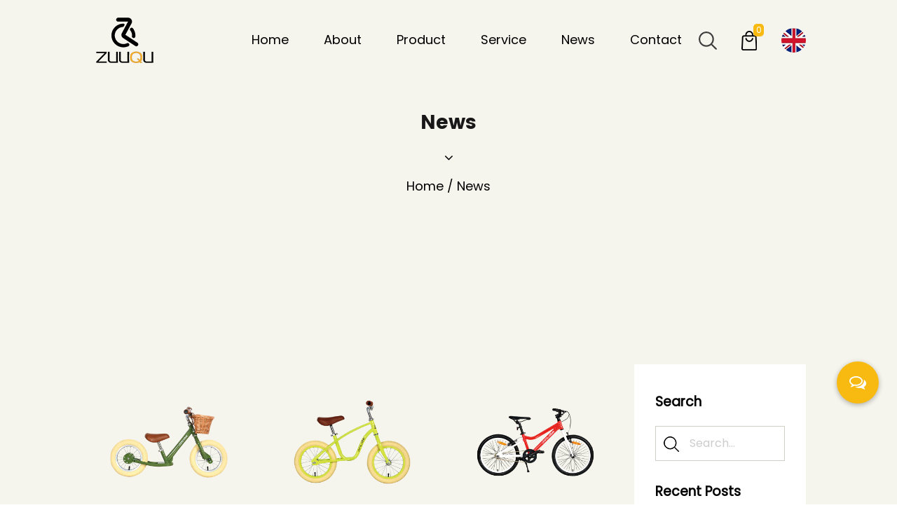

--- FILE ---
content_type: text/html; charset=utf-8
request_url: https://www.hangyicycle.com/news/page/5/
body_size: 6064
content:
<!DOCTYPE html>
<html lang="en">
  <head>
    <meta charset="utf-8">
    <meta name="viewport"
        content="width=device-width, initial-scale=1, minimum-scale=1, user-scalable=no , maximum-scale=5">
    <meta http-equiv="X-UA-Compatible" content="IE=edge" />
    <meta name="format-detection" content="telephone=no" />
    <!--icon-->
    <title>News- Zhejiang Hangyi Bicycle Manufacture CO., LTD.</title>
<meta name="description" content="News- Zhejiang Hangyi Bicycle Manufacture CO., LTD." />
<meta name="keywords" content="News" />
<!--#header##-->    <link rel="shortcut icon" href="/template/en/images/icon.ico" type="image/x-icon" />
    <link rel="icon" href="/template/en/images/icon.ico" type="image/x-icon" />
    <!--icon-->
  
        <link rel="stylesheet" href="/template/en/css/slick.css"/>
    <link rel="stylesheet" type="text/css" href="/template/en/css/basic.css">
    <link rel="stylesheet" type="text/css" href="/template/en/css/main.css?ver=1.002">
    <link rel="stylesheet" type="text/css" href="/template/en/css/font-awesome.min.css">
    <link rel="stylesheet" href="/template/en/css/animate.min.css"/>
    <script type="text/javascript" src="/template/en/js/jquery.js"></script>
    <script type="text/javascript" src="/template/en/js/hwaq.js"></script>
    <script type="text/javascript" src="/template/en/js/qrcode.min.js"></script>
    <script type="text/javascript" src="/template/en/js/main.js"></script>
    <script type="text/javascript" src="/template/en/js/slick.js"></script>
    <script type="text/javascript" src="/template/en/js/wow.min.js"></script>
<link rel="stylesheet" href="/template/en/css/cloudzoom.css"/>

<script type="text/javascript" src="/template/en/js/cloudzoom.js"></script>
    <link rel="stylesheet" href="/template/en/css/swiper.min.css"/>
    <script type="text/javascript" src="/template/en/js/swiper.min.js"></script>

    <link rel="stylesheet" href="/template/en/css/layer.css"/>
    <script type="text/javascript" src="/template/en/js/layer.js"></script>

    <link rel="stylesheet" href="/template/en/css/jquery.fancybox.min.css"/>
    <script type="text/javascript" src="/template/en/js/jquery.fancybox.min.js"></script>
    <!--[if lt IE 9]>
      <script type="text/javascript" src="/template/en/js/html5.js"></script>
    <![endif]-->
  </head>
<body> 
<!--===================== HEAD =====================-->
      <div id="header">
        <!--===================== NAVI =====================-->
        <div class="nav ui container">

            <a href="/">
                <img class="header-icon" src="/template/en/images/logo.png" alt="Zhejiang Hangyi Bicycle Manufacture CO., LTD.">
            </a>
            <div class="ui menu">
                <div class="menu-box floated item">
                    <div class="menu-menu-container"><ul id="menu-menu-1" class="menu"><li  class="menu-item menu-item-type-custom menu-item-object-custom menu-item-247203"><a href="/" >Home</a></li><li  class="menu-item menu-item-type-taxonomy menu-item-object-category menu-item-has-children menu-item-247206"><a href="/about/" rel="nofollow">About</a><ul class="sub-menu"><li  class="menu-item menu-item-type-custom menu-item-object-custom menu-item-247222"><a href="/about/faq/" rel="nofollow">Faq</a></li><li  class="menu-item menu-item-type-custom menu-item-object-custom menu-item-247259"><a href="/about/factory/" rel="nofollow">Factory</a></li></ul></li><li  class="menu-item menu-item-type-taxonomy menu-item-object-category menu-item-has-children menu-item-247205"><a href="/product/" >Product</a><ul class="sub-menu"><li  class="menu-item menu-item-type-custom menu-item-object-custom menu-item-262381"><a href="/product/balance-bike/" >Balance Bike</a></li><li  class="menu-item menu-item-type-custom menu-item-object-custom menu-item-262382"><a href="/product/kids-bike/" >Kids Bike</a></li><li  class="menu-item menu-item-type-custom menu-item-object-custom menu-item-262383"><a href="/product/mtb-bike/" >MTB Bike</a></li><li  class="menu-item menu-item-type-custom menu-item-object-custom menu-item-262384"><a href="/product/road-bike/" >Road Bike</a></li><li  class="menu-item menu-item-type-custom menu-item-object-custom menu-item-262385"><a href="/product/e-bike/" >E-Bike</a></li><li  class="menu-item menu-item-type-custom menu-item-object-custom menu-item-321254"><a href="/product/bmx-bike/" >BMX Bike</a></li></ul></li><li  class="menu-item menu-item-type-custom menu-item-object-custom menu-item-247260"><a href="/service/" rel="nofollow">Service</a></li><li  class="menu-item menu-item-type-taxonomy menu-item-object-category menu-item-has-children menu-item-247204"><a href="/news/" >News</a><ul class="sub-menu"><li  class="menu-item menu-item-type-custom menu-item-object-custom menu-item-282903"><a href="/news/industry-news/" rel="nofollow">Industry News</a></li><li  class="menu-item menu-item-type-custom menu-item-object-custom menu-item-282904"><a href="/news/company-news/" rel="nofollow">Company News</a></li></ul></li><li  class="menu-item menu-item-type-custom menu-item-object-custom menu-item-247207"><a href="/contact/" rel="nofollow">Contact</a></li></ul></div>                </div>
               <div class="right">
                    <div class="h-search">
                        <img src="/template/en/images/search.png" alt="">
                    </div>
                    <div class="h-shopping"> 
                         <div class="pro-cont shopp">
                            <a href="javascript:void(0);" class="shopping_cart">
                                <img src="/template/en/images/shopping.png" alt="">
                                <em>0</em>
                            </a>
                        </div>
                    </div>
                    <div class="language-box grid-box">
                        <div class="hover-language column Auxil-language">
                            <a class="zhuyu">
                                <img src="/template/en/images/en.jpg" alt="">
                            </a>
                            <ul class="sub-menu">
                                                                       <li><a href="https://www.hangyicycle.com"><img width="35" src="/template/en/images/en.jpg"> English</a></li> 
                                                                            <li><a href="https://cn.hangyicycle.com"><img width="35" src="/template/en/images/cn.jpg"> 中文简体</a></li> 
                                                                </ul>
                        </div>
                    </div>
               </div>
            </div>
        </div>
    </div>
    <div class="search-box Auxil-search">
        <form method="get" action="/product/">
            <input type="text"  name="s" placeholder="Search...">
            <input type="submit" value="">
        </form>
        <img class="close" src="/template/en/images/close.png" alt="">
    </div>
    <div id="mobile" class="">
        <div class="m-search Auxil-search">
            <form action="/product/">
                <input type="text" name="s" placeholder="search for">
                <input type="submit" value="">
            </form>
        </div>
        <div class="m-logo"><a href="/"><img src="/template/en/images/logo.png" alt=""></a>
            <div class="m-btn">
                <i class="ie1"></i>
                <i class="ie2"></i>
                <i class="ie3"></i>
            </div>
        </div>
        <div class="box">
            <div class="m-nav">
                <div class="menu-menu-container"><ul id="menu-menu-1" class="menu"><li  class="menu-item menu-item-type-custom menu-item-object-custom menu-item-247203"><a href="/" >Home</a></li><li  class="menu-item menu-item-type-taxonomy menu-item-object-category menu-item-has-children menu-item-247206"><a href="/about/" rel="nofollow">About</a><ul class="sub-menu"><li  class="menu-item menu-item-type-custom menu-item-object-custom menu-item-247222"><a href="/about/faq/" rel="nofollow">Faq</a></li><li  class="menu-item menu-item-type-custom menu-item-object-custom menu-item-247259"><a href="/about/factory/" rel="nofollow">Factory</a></li></ul></li><li  class="menu-item menu-item-type-taxonomy menu-item-object-category menu-item-has-children menu-item-247205"><a href="/product/" >Product</a><ul class="sub-menu"><li  class="menu-item menu-item-type-custom menu-item-object-custom menu-item-262381"><a href="/product/balance-bike/" >Balance Bike</a></li><li  class="menu-item menu-item-type-custom menu-item-object-custom menu-item-262382"><a href="/product/kids-bike/" >Kids Bike</a></li><li  class="menu-item menu-item-type-custom menu-item-object-custom menu-item-262383"><a href="/product/mtb-bike/" >MTB Bike</a></li><li  class="menu-item menu-item-type-custom menu-item-object-custom menu-item-262384"><a href="/product/road-bike/" >Road Bike</a></li><li  class="menu-item menu-item-type-custom menu-item-object-custom menu-item-262385"><a href="/product/e-bike/" >E-Bike</a></li><li  class="menu-item menu-item-type-custom menu-item-object-custom menu-item-321254"><a href="/product/bmx-bike/" >BMX Bike</a></li></ul></li><li  class="menu-item menu-item-type-custom menu-item-object-custom menu-item-247260"><a href="/service/" rel="nofollow">Service</a></li><li  class="menu-item menu-item-type-taxonomy menu-item-object-category menu-item-has-children menu-item-247204"><a href="/news/" >News</a><ul class="sub-menu"><li  class="menu-item menu-item-type-custom menu-item-object-custom menu-item-282903"><a href="/news/industry-news/" rel="nofollow">Industry News</a></li><li  class="menu-item menu-item-type-custom menu-item-object-custom menu-item-282904"><a href="/news/company-news/" rel="nofollow">Company News</a></li></ul></li><li  class="menu-item menu-item-type-custom menu-item-object-custom menu-item-247207"><a href="/contact/" rel="nofollow">Contact</a></li></ul></div>            </div>
            <div class="yuy">
                <h4>Language</h4>
                <ul class="lang Auxil-language-wap">
                                          <li><a href="https://www.hangyicycle.com"><img width="35" src="/template/en/images/en.jpg"> English</a></li> 
                                          <li><a href="https://cn.hangyicycle.com"><img width="35" src="/template/en/images/cn.jpg"> 中文简体</a></li> 
                                    </ul>
            </div>
            <h6><a rel="nofollow" href="tel:+86-18858280688"><i class="fa fa-phone"></i> +86-18858280688</a></h6>
        </div>
        <div id="gotop"><i class="fa fa-angle-up"></i></div>
    </div>
        <!--seo_from-->
    <div id="seo_from" class="Auxil-form" hidden>
        <h4>Submit feedback<i class="close"></i></h4>
        <form onsubmit="return false;"><input type="hidden" name="your-message" value=""><input type="hidden"
                name="your-email" value="">
            <ul>
                <li>
                    <label>Name:</label>
                    <input type="text" autocomplete="off" name="name" placeholder="">
                </li>
                <li>
                    <label><em>*</em>Email:</label>
                    <input type="text" autocomplete="off" name="mail" placeholder="">
                </li>
                <li>
                    <label>Phone:</label>
                    <input type="text" autocomplete="off" name="phone" placeholder="">
                </li>
                <li>
                    <label><em>*</em>Message:</label>
                    <textarea autocomplete="off" name="content" placeholder=""></textarea>
                </li>
                <li>
                    <input type="submit" value="Send">
                </li>
            </ul>
        </form>
    </div>
    <div class="clear"></div>
   
<style>
    .body-overflow-box{
      overflow: initial;
    }
 </style>
 <div class="inner-banner">
      <div class="ui container">
       <h2>News</h2>
        <a class="down" href="#news"><i class="fa fa-angle-down"></i></a>
        <div class="mbx Auxil-crumbs"><a href="/">Home</a> &#47; <span>News</span></div>
      </div>  
 </div>
 <div class="inner-page news-page">
      <div class="ui container">
        <div class="sidebox grid-box two">
          <div class="sideleft column wow fadeInLeftSmall" data-wow-delay="0.2s" data-wow-duration="1.5s">
            <div class="news-list">
              <ul class="grid-box three">
                   
                <li class="column">
                  <a class="img-box" href="https://www.hangyicycle.com/news/what-role-does-the-geometry-of-a-toddler-bike-play-in-ensuring-stability-and-ease-of-use-for-children-at-an-early-developmental-stage.html">
                    <img src="/hangyicycle/2024/07/05/_0035_003.png" alt="What role does the geometry of a toddler bike play in ensuring stability and ease of use for children at an early developmental stage?" />
                  </a>  
                  <div class="text">
                  <span><a class="xinwenfenlei" href="/news/">News</a></span>
                  <h3><a href="https://www.hangyicycle.com/news/what-role-does-the-geometry-of-a-toddler-bike-play-in-ensuring-stability-and-ease-of-use-for-children-at-an-early-developmental-stage.html">What role does the geometry of a toddler bike play in ensuring stability and ease of use for children at an early developmental stage?</a></h3>
                  <p>The geometry of a toddler bike plays a crucial role in ensuring stability, comfort, and ease of use for young children, ...</p>
                  <time>Jan 10, 2025 • HOMELY</time>
                  </div>
                </li>
                  
                <li class="column">
                  <a class="img-box" href="https://www.hangyicycle.com/news/how-to-improve-the-stability-of-balance-bikes-through-design-and-reduce-the-risk-of-falls-for-children-while-riding.html">
                    <img src="/hangyicycle/2024/07/05/_0029_008.png" alt="How to improve the stability of balance bikes through design and reduce the risk of falls for children while riding?" />
                  </a>  
                  <div class="text">
                  <span><a class="xinwenfenlei" href="/news/">News</a></span>
                  <h3><a href="https://www.hangyicycle.com/news/how-to-improve-the-stability-of-balance-bikes-through-design-and-reduce-the-risk-of-falls-for-children-while-riding.html">How to improve the stability of balance bikes through design and reduce the risk of falls for children while riding?</a></h3>
                  <p>To improve the stability of balance bikes through design and reduce the risk of falls for children while riding, the fol...</p>
                  <time>Jan 03, 2025 • HOMELY</time>
                  </div>
                </li>
                  
                <li class="column">
                  <a class="img-box" href="https://www.hangyicycle.com/news/what-new-technologies-or-innovations-are-emerging-in-mountain-bike-shifting-systems.html">
                    <img src="/hangyicycle/2024/07/05/_0021_016.png" alt="What new technologies or innovations are emerging in mountain bike shifting systems?" />
                  </a>  
                  <div class="text">
                  <span><a class="xinwenfenlei" href="/news/">News</a></span>
                  <h3><a href="https://www.hangyicycle.com/news/what-new-technologies-or-innovations-are-emerging-in-mountain-bike-shifting-systems.html">What new technologies or innovations are emerging in mountain bike shifting systems?</a></h3>
                  <p>In the field of mountain bike gear shifting systems, several new technologies and innovations are emerging. These advanc...</p>
                  <time>Oct 11, 2024 • HOMELY</time>
                  </div>
                </li>
                  
                <li class="column">
                  <a class="img-box" href="https://www.hangyicycle.com/news/are-balance-bikes-safer-than-bikes-with-training-wheels-for-young-children.html">
                    <img src="/hangyicycle/2024/07/05/_0033_004.png" alt="Are balance bikes safer than bikes with training wheels for young children?" />
                  </a>  
                  <div class="text">
                  <span><a class="xinwenfenlei" href="/news/">News</a></span>
                  <h3><a href="https://www.hangyicycle.com/news/are-balance-bikes-safer-than-bikes-with-training-wheels-for-young-children.html">Are balance bikes safer than bikes with training wheels for young children?</a></h3>
                  <p>Balance bikes are generally considered safer than bikes with training wheels for young children, primarily due to their ...</p>
                  <time>Oct 08, 2024 • HOMELY</time>
                  </div>
                </li>
                  
                <li class="column">
                  <a class="img-box" href="https://www.hangyicycle.com/news/what-is-the-difference-between-a-balance-bike-and-a-traditional-bike-with-training-wheels.html">
                    <img src="/hangyicycle/2024/07/05/_0031_006.png" alt="What is the difference between a balance bike and a traditional bike with training wheels?" />
                  </a>  
                  <div class="text">
                  <span><a class="xinwenfenlei" href="/news/">News</a></span>
                  <h3><a href="https://www.hangyicycle.com/news/what-is-the-difference-between-a-balance-bike-and-a-traditional-bike-with-training-wheels.html">What is the difference between a balance bike and a traditional bike with training wheels?</a></h3>
                  <p>The main differences between a balance bike and a traditional bike with training wheels are in their design, learning ap...</p>
                  <time>Oct 08, 2024 • HOMELY</time>
                  </div>
                </li>
                  
                <li class="column">
                  <a class="img-box" href="https://www.hangyicycle.com/news/how-do-adjustability-and-durability-of-kids-bikes-differ-between-different-frame-materials.html">
                    <img src="/hangyicycle/2024/07/05/_0027_010.png" alt="How do adjustability and durability of Kids Bikes differ between different frame materials?" />
                  </a>  
                  <div class="text">
                  <span><a class="xinwenfenlei" href="/news/">News</a></span>
                  <h3><a href="https://www.hangyicycle.com/news/how-do-adjustability-and-durability-of-kids-bikes-differ-between-different-frame-materials.html">How do adjustability and durability of Kids Bikes differ between different frame materials?</a></h3>
                  <p>The adjustability and durability of kids bikes vary significantly between different frame materials. The frame material ...</p>
                  <time>Oct 08, 2024 • HOMELY</time>
                  </div>
                </li>
                  
                <li class="column">
                  <a class="img-box" href="https://www.hangyicycle.com/news/how-is-the-weight-and-portability-of-the-balance-bike-reflected-in-its-lightweight-design.html">
                    <img src="/hangyicycle/2024/07/05/_0035_003.png" alt="How is the weight and portability of the Balance Bike reflected in its lightweight design?" />
                  </a>  
                  <div class="text">
                  <span><a class="xinwenfenlei" href="/news/">News</a></span>
                  <h3><a href="https://www.hangyicycle.com/news/how-is-the-weight-and-portability-of-the-balance-bike-reflected-in-its-lightweight-design.html">How is the weight and portability of the Balance Bike reflected in its lightweight design?</a></h3>
                  <p>Balance Bike is a pedal-free riding tool designed for children. Its lightweight design directly affects the riding exper...</p>
                  <time>Oct 08, 2024 • HOMELY</time>
                  </div>
                </li>
                  
                <li class="column">
                  <a class="img-box" href="https://www.hangyicycle.com/news/what-are-the-key-differences-between-hardtail-and-fullsuspension-mountain-bikes.html">
                    <img src="/hangyicycle/2024/07/05/_0008_029.png" alt="What are the key differences between hardtail and full-suspension mountain bikes?" />
                  </a>  
                  <div class="text">
                  <span><a class="xinwenfenlei" href="/news/">News</a></span>
                  <h3><a href="https://www.hangyicycle.com/news/what-are-the-key-differences-between-hardtail-and-fullsuspension-mountain-bikes.html">What are the key differences between hardtail and full-suspension mountain bikes?</a></h3>
                  <p>When considering mountain biking, one of the most important decisions is choosing between hardtail and full-suspension m...</p>
                  <time>Oct 08, 2024 • HOMELY</time>
                  </div>
                </li>
                  
                <li class="column">
                  <a class="img-box" href="https://www.hangyicycle.com/news/what-age-is-appropriate-for-a-child-to-start-using-a-balance-bike.html">
                    <img src="/hangyicycle/2024/07/05/_0034_003-1.png" alt="What age is appropriate for a child to start using a balance bike?" />
                  </a>  
                  <div class="text">
                  <span><a class="xinwenfenlei" href="/news/">News</a></span>
                  <h3><a href="https://www.hangyicycle.com/news/what-age-is-appropriate-for-a-child-to-start-using-a-balance-bike.html">What age is appropriate for a child to start using a balance bike?</a></h3>
                  <p>Balance bikes, often referred to as run bikes or push bikes, have become increasingly popular as a means for young child...</p>
                  <time>Oct 08, 2024 • HOMELY</time>
                  </div>
                </li>
                  
                <li class="column">
                  <a class="img-box" href="https://www.hangyicycle.com/news/how-does-the-gear-shifting-system-of-a-mountain-bike-work-and-how-do-you-choose-the-right-gear-ratio.html">
                    <img src="/hangyicycle/2024/07/05/_0020_017.png" alt="How does the gear shifting system of a mountain bike work and how do you choose the right gear ratio?" />
                  </a>  
                  <div class="text">
                  <span><a class="xinwenfenlei" href="/news/">News</a></span>
                  <h3><a href="https://www.hangyicycle.com/news/how-does-the-gear-shifting-system-of-a-mountain-bike-work-and-how-do-you-choose-the-right-gear-ratio.html">How does the gear shifting system of a mountain bike work and how do you choose the right gear ratio?</a></h3>
                  <p>The gear shifting system of a mountain bike adjusts the riding speed by changing the position of the chain across differ...</p>
                  <time>Oct 08, 2024 • HOMELY</time>
                  </div>
                </li>
                  
                <li class="column">
                  <a class="img-box" href="https://www.hangyicycle.com/news/general-diamord-hole-saws.html">
                    <img src="/hangyicycle/2024/06/21/news-list.jpg" alt="The role of balance bikes in children." />
                  </a>  
                  <div class="text">
                  <span><a class="xinwenfenlei" href="/news/">News</a></span>
                  <h3><a href="https://www.hangyicycle.com/news/general-diamord-hole-saws.html">The role of balance bikes in children.</a></h3>
                  <p>Balance bikes, also known as self-balancing bikes or electric scooters, are personal transportation vehicles that use bu...</p>
                  <time>Jun 21, 2024 • HOMELY</time>
                  </div>
                </li>
                  
                <li class="column">
                  <a class="img-box" href="https://www.hangyicycle.com/news/bicycle-supplier-introduces-how-to-buy-bicycles.html">
                    <img src="/hangyicycle/2024/08/22/dm_20240822105551_002.jpg" alt="Bicycle Supplier Introduces How To Buy Bicycles" />
                  </a>  
                  <div class="text">
                  <span><a class="xinwenfenlei" href="/news/">News</a></span>
                  <h3><a href="https://www.hangyicycle.com/news/bicycle-supplier-introduces-how-to-buy-bicycles.html">Bicycle Supplier Introduces How To Buy Bicycles</a></h3>
                  <p>Bicycle Supplier introduces how to buy bicycles:
 
1. There are two basic principles for buying a car, one is the person...</p>
                  <time>Sep 08, 2021 • HOMELY</time>
                  </div>
                </li>
                              </ul>  
            </div>
            <div class="m-page"><div class='wp-pagenavi' role='navigation'><a class="first" href="/news/page/1/">&lsaquo;&lsaquo;</a> <a class="prev" href="/news/page/4/">&lsaquo;</a> <a  href="/news/page/3/">3</a><a  href="/news/page/4/">4</a><span aria-current="page" class="current">5</span><a  href="/news/page/6/">6</a><a  href="/news/page/7/">7</a> <a class="next" href="/news/page/6/">&rsaquo;</a> <a class="end" href="/news/page/11/">&rsaquo;&rsaquo;</a></div></div> 
          </div>
          <div class="sideright column wow fadeInRightSmall" style="margin-right:0;margin-left:3%;" data-wow-delay="0.3s" data-wow-duration="1.5s">
            <div class="wide">
                <h5>Search</h5>
                <form method="get" action="/news/">
                 <input type="text" placeholder="Search..." name="s" id="s">
                 <input type="submit" value="">
               </form>
            </div>
            <div class="wide">
              <h5>Recent Posts</h5>
              <ol>
                                <li class="grid-box one">
                  <div class="text column">
                    <time><em>News</em><span>Jan 06, 2021</span></time>
                    <h4><a href="https://www.hangyicycle.com/news/the-difference-between-a-city-bicycle-and-a-road-bicycle.html">The Difference Between A City Bicycle And A Road Bicycle</a></h4>
                  </div>
                </li>
                                <li class="grid-box one">
                  <div class="text column">
                    <time><em>News</em><span>Jan 14, 2021</span></time>
                    <h4><a href="https://www.hangyicycle.com/news/single-speed-city-bike-supplier-introduces-the-precautions-for-cycling-1078.html">Single Speed ​​City Bike Supplier Introduces The Precautions For Cycling</a></h4>
                  </div>
                </li>
                                <li class="grid-box one">
                  <div class="text column">
                    <time><em>News</em><span>Jan 14, 2021</span></time>
                    <h4><a href="https://www.hangyicycle.com/news/classic-city-bicycle-supplier-introduces-the-benefits-of-cycling.html">Classic City Bicycle Supplier Introduces The Benefits Of Cycling</a></h4>
                  </div>
                </li>
                              </ol>  
            </div>
            <div class="wide">
              <img src="/hangyicycle/2024/10/23/xc-1.jpg" alt="">
              <a data-src="https://video.hqsmartcloud.com/hangyicycle/2024/10/29/rand/5730/374c0b5bea13783fc450ea17b3d5a79f.mp4" data-mode="1" class="play">
                <img src="/hangyicycle/2024/10/23/play.png">
              </a>
            </div>
          </div>
           
        </div>
      </div>  
    </div>
    <!--===================== FOOTER =====================-->
   <div id="footer">
        <div class="footer-userinfo ui container">
            <h4>Have any question ?</h4>
            <h3>contact us</h3>
             <form id="addForm"  onsubmit="return false;"  action="">
                <input type="text" name="name"placeholder="Name">
                <input type="text" name="mail" placeholder="E-mail*">
                <input type="text" name="content" placeholder="Message*">
                <input type="submit" value="Send"  onclick="submit_id()">
            </form>
<script>
    function submit_id() {
        layer.load(0, {
            shade: 0.1,
            shadeClose: false
        })
        $.ajax({
            type: 'post',
            url: '/Api/contact/submit/uid/1.html',
            data: $("#addForm").serialize(),
            dataType: 'json',
            success: function (data) {
                layer.closeAll();
                if (data.status == 200) {
                    document.getElementById("addForm").reset();
                    layer.msg(data.result, {
                        icon: 1,
                        time: 4000
                    });
                } else {
                    layer.msg(data.result, {
                        icon: 2,
                        time: 4000
                    })
                }
            }
        })
    }
</script>        </div>
        <div class="footer-t ui container">
            <div class="footer-t-gird">
                <div class="t-list ">
                    <p>Information</p>
                    <span style="align-items: flex-start;"><img style="padding-top: 5px;" src="/template/en/images/position.png" alt="">Linhang industry park, Zhuji, <br> Zhejiang province, China</span>
                    <span><img src="/template/en/images/phone.png" alt="">+86-18858280688</span>
                    <span><img src="/template/en/images/email.png" alt=""><a href="/cdn-cgi/l/email-protection" class="__cf_email__" data-cfemail="63090c0f0a0d230b1a00110c101006024d000c0e">[email&#160;protected]</a></span>
                </div>
                <div class="t-list link">
                    <p>QUICK LINK</p>
                    <a href="/news/"><span>News</span></a>  
                    <a rel="nofollow" href="/service/"><span>Service</span></a> 
                    <a href="/product/"><span>Product</span></a> 
                    <a rel="nofollow" href="/about/"><span>About</span></a>         
                    <a rel="nofollow" href="/contact/"><span>Contact</span></a> 
                </div>
                <div class="t-list link">
                    <p>Product</p>
                                            <a href="/product/balance-bike/"><span>Balance Bike</span></a>
                                            <a href="/product/kids-bike/"><span>Kids Bike</span></a>
                                            <a href="/product/mtb-bike/"><span>MTB Bike</span></a>
                                            <a href="/product/road-bike/"><span>Road Bike</span></a>
                                            <a href="/product/e-bike/"><span>E-Bike</span></a>
                                            <a href="/product/bmx-bike/"><span>BMX Bike</span></a>
                                    </div>
                <div class="t-list qcode">
                    <p>Mobile</p>
                    <div id="ewm" class="qc-img"
                        data-href="https://www.hangyicycle.com">
                    </div>
                    <div class="footer-icons">
                        <a rel="nofollow" href="javascript:void(0);"><i class="fa fa-twitter"></i></a>
                        <a rel="nofollow" href="javascript:void(0);"><i class="fa fa-facebook"></i></a>
                        <a rel="nofollow" href="javascript:void(0);"><i class="fa fa-instagram"></i></a>
                        <a rel="nofollow" href="javascript:void(0);"><i class="fa fa-linked_in"></i></a>
                    </div>
                </div>
            </div>

        </div>
        <div class="footer-b ui container">
            <p>
                <span> © 2024 Zhejiang Hangyi Bicycle Manufacture CO., LTD. All rights</span>
                <span>
                    <a rel="nofollow" href="http://www.hqsmartcloud.com" target="_blank" class="colorchange">
                        <img class="login" src="/template/en/images/HWAQ/EN/jszc_en_bai.svg">
                    </a>&nbsp;&nbsp;
                     <a class="foothangyi" href="/">OEM/ODM Bikes Manufacturers</a>
              &nbsp;&nbsp; <a class="foothangyi2" href="/">Adult Bicycles Suppliers</a>
                </span>
               
            </p>
        </div>
    </div>
    <script data-cfasync="false" src="/cdn-cgi/scripts/5c5dd728/cloudflare-static/email-decode.min.js"></script><script defer src="https://static.cloudflareinsights.com/beacon.min.js/vcd15cbe7772f49c399c6a5babf22c1241717689176015" integrity="sha512-ZpsOmlRQV6y907TI0dKBHq9Md29nnaEIPlkf84rnaERnq6zvWvPUqr2ft8M1aS28oN72PdrCzSjY4U6VaAw1EQ==" data-cf-beacon='{"version":"2024.11.0","token":"fe37b8319a79497da3f1ba7d3cf16124","r":1,"server_timing":{"name":{"cfCacheStatus":true,"cfEdge":true,"cfExtPri":true,"cfL4":true,"cfOrigin":true,"cfSpeedBrain":true},"location_startswith":null}}' crossorigin="anonymous"></script>
</body>
<script defer src="https://static.hqchatcloud.com/kefu.js" type="text/javascript" id="kefu"  data-token="1Z1Vf4q3JO6uFk299zDqvw9jMHasK48webxto-H4vOMjkyzqJDInFto1Cyzn5A2nT6d69vjCIdKbPYWuMBVJKX8LM6S9FNjvV4_s0KIg2Nc="></script>
</html>
<!-- Matomo -->
<script type="text/javascript">
  var _paq = window._paq || [];
  /* tracker methods like "setCustomDimension" should be called before "trackPageView" */
  _paq.push(['setCampaignNameKey', 'gclid']);
  //_paq.push(['setExcludedReferrers', ['super.hqsmartcloud.com']]);
  _paq.push(['trackPageView']);
  _paq.push(['enableLinkTracking']);
  (function() {
    var u="//supertest.hqsmartcloud.com/";
    _paq.push(['setTrackerUrl', u+'matomo.php']);
    _paq.push(['setSiteId', '3266']);
    var d=document, g=d.createElement('script'), s=d.getElementsByTagName('script')[0];
    g.type='text/javascript'; g.async=true; g.defer=true; g.src='//hqcdn.hqsmartcloud.com/matomo.js'; s.parentNode.insertBefore(g,s);
  })();
</script>
<!-- End Matomo Code -->
                                  <!--chat-->
                                  

--- FILE ---
content_type: text/css
request_url: https://www.hangyicycle.com/template/en/css/main.css?ver=1.002
body_size: 23132
content:
@font-face {
  font-family: 'Poppins-Regular';
  src: url(../fonts/Poppins-Regular.ttf) format('truetype'), url(../fonts/Poppins-Regular.eot) format('eot'), url(../fonts/Poppins-Regular.woff) format('woff'), url(../fonts/Poppins-Regular.woff2) format('woff2');
}
@font-face {
  font-family: 'Poppins-Bold';
  src: url(../fonts/Poppins-Bold.ttf) format('truetype'), url(../fonts/Poppins-Bold.eot) format('eot'), url(../fonts/Poppins-Bold.woff) format('woff'), url(../fonts/Poppins-Bold.woff2) format('woff2');
}
@font-face {
  font-family: 'Poppins-Light';
  src: url(../fonts/Poppins-Light.ttf) format('truetype'), url(../fonts/Poppins-Light.eot) format('eot'), url(../fonts/Poppins-Light.woff) format('woff'), url(../fonts/Poppins-Light.woff2) format('woff2');
}
input::-webkit-input-placeholder {
  color: #cccccc;
}
input::-moz-placeholder {
  /* Mozilla Firefox 19+ */
  color: #cccccc;
}
input:-moz-placeholder {
  /* Mozilla Firefox 4 to 18 */
  color: #cccccc;
}
input:-ms-input-placeholder {
  /* Internet Explorer 10-11 */
  color: #cccccc;
}
body {
  font-family: 'Poppins-Regular';
  margin: 0;
  padding: 0;
}
::-webkit-scrollbar-thumb {  
    background-color: #f8b911; 
}
.ui.container {
  padding: 0 15px;
  width: 1560px;
  margin: auto;
  position: relative;
}
:root {
  --white: #fff;
  --black: #000;
  --primary: #f8b911;
}
#index-body .about .bottom {
  text-align: center;
  padding-top: 139px;
}
#index-body .about .bottom ul li {
  color: #393939;
}
#index-body .about .bottom ul li p {
  font-size: 18px;
  line-height: 1.6;
  font-weight: bold;
}
#index-body .about .bottom ul li h3 {
  font-size: 70px;
  line-height: 1;
  font-weight: 500;
  margin-top: 11px;
}
.more {
    display: inline-block;
    position: relative;
    z-index: 1;
    -webkit-transition: .5s;
    -moz-transition: .5s;
    transition: .5s;
    font-size: 18px;
    line-height: 1;
    background: #f8b911;
    color: #010101;
    padding: 17px 42px 17px 41px;
    font-weight: 500;
    overflow: hidden;
}
.more:before {
    content: '';
    position: absolute;
    z-index: -1;
    top: 0;
    left: 0;
    width: 100%;
    height: 100%;
    background: var(--white);
    -webkit-transform: scaleX(0);
    -moz-transform: scaleX(0);
    -ms-transform: scaleX(0);
    transform: scaleX(0);
    -webkit-transform-origin: 0 100%;
    -moz-transform-origin: 0 100%;
    -ms-transform-origin: 0 100%;
    transform-origin: 0 100%;
    -webkit-transition: -webkit-transform .5s;
    transition: -webkit-transform .5s;
    -moz-transition: transform .5s, -moz-transform .5s;
    transition: transform .5s, 
}
.more:hover:before {
    -webkit-transform: scaleX(1);
    -moz-transform: scaleX(1);
    -ms-transform: scaleX(1);
    transform: scaleX(1);
    -webkit-transform-origin: 100% 0;
    -moz-transform-origin: 100% 0;
    -ms-transform-origin: 100% 0;
    transform-origin: 100% 0;
}
#pups_from {
  position: fixed;
  top: 50%;
  left: 50%;
  -webkit-transform: translate(-50%, -50%);
  -moz-transform: translate(-50%, -50%);
  -ms-transform: translate(-50%, -50%);
  transform: translate(-50%, -50%);
  max-height: 80%;
  width: 500px;
  max-width: 90%;
  -webkit-box-shadow: 0 0 10px rgba(0, 0, 0, 0.1);
  box-shadow: 0 0 10px rgba(0, 0, 0, 0.1);
  z-index: 22;
  background: #fff;
  padding: 30px;
  overflow: auto;
  display: none;
}
#pups_from h4 {
  font-size: 18px;
  color: #222;
  text-transform: capitalize;
  line-height: 1;
  font-weight: 700;
  position: absolute;
  left: 0;
  width: 100%;
  top: 0;
  padding: 15px 20px;
  background: #f5f5f5;
  -webkit-box-shadow: 0 0 5px rgba(0, 0, 0, 0.1);
  box-shadow: 0 0 5px rgba(0, 0, 0, 0.1);
}
#pups_from form {
  margin-top: 40px;
}
#pups_from i.close {
  width: 30px;
  height: 30px;
  position: absolute;
  top: 10px;
  right: 10px;
  background: #eee;
  cursor: pointer;
  cursor: hand;
  -webkit-transition: 0.5s;
  -moz-transition: 0.5s;
  transition: 0.5s;
}
#pups_from i.close:after,
#pups_from i.close:before {
  content: "";
  -webkit-transition: .5s;
  -moz-transition: .5s;
  transition: .5s;
  width: 70%;
  height: 2px;
  margin-top: -1px;
  background: #000;
  position: absolute;
  top: 50%;
  left: 15%;
  -webkit-transform: rotate(45deg);
  -moz-transform: rotate(45deg);
  -ms-transform: rotate(45deg);
  transform: rotate(45deg);
}
#pups_from i.close:after {
  -webkit-transform: rotate(-45deg);
  -moz-transform: rotate(-45deg);
  -ms-transform: rotate(-45deg);
  transform: rotate(-45deg);
}
#pups_from i.close:hover {
  background: #f89c1c;
}
#pups_from i.close:hover:after,
#pups_from i.close:hover:before {
  background: #fff;
}
#pups_from form ul li {
  margin-bottom: 10px;
  position: relative;
}
#pups_from form ul li label {
  font-size: 14px;
  margin-bottom: 10px;
  display: block;
}
#pups_from form ul li label em {
  color: red;
  margin-right: 2px;
}
#pups_from form ul li input,
#pups_from form ul li textarea {
  width: 100%;
  line-height: 24px;
  padding: 6px 15px;
  border: 1px solid #eee;
  -webkit-transition: .5s;
  -moz-transition: .5s;
  transition: .5s;
  font-size: 16px;
}
#pups_from form ul li input:focus,
#pups_from form ul li textarea:focus {
  border-color: #d6000e;
}
#pups_from form ul li textarea {
  height: 80px;
}
#pups_from form ul li input[type=submit] {
  width: auto;
  padding: 6px 40px;
  display: inline-block;
  background: #f8b911 !important;
  color: #fff;
  transition: 0.5s;
}
#pups_from form ul li input[type=submit]:hover {
  opacity: 0.7;
}
#pups_from form ul li:last-child {
  margin-bottom: 0;
}
.showpop {
  display: block !important;
}
#header {
  z-index: 200;
  position: fixed;
  width: 100%;
  top: 0;
  left: 0;
  background-color: transparent;
  transition: all 0.5s;
}
#header .nav {
  position: relative;
  height: 100px;
  display: -webkit-box;
  display: -webkit-flex;
  display: -moz-box;
  display: -ms-flexbox;
  display: flex;
  -webkit-box-align: center;
  -webkit-align-items: center;
  -moz-box-align: center;
  -ms-flex-align: center;
  align-items: center;
  -webkit-box-pack: justify;
  -webkit-justify-content: space-between;
  -moz-box-pack: justify;
  -ms-flex-pack: justify;
  justify-content: space-between;
  padding-top: 15px;
}
#header .nav .ui.menu {
  height: 100%;
  display: -webkit-box;
  display: -webkit-flex;
  display: -moz-box;
  display: -ms-flexbox;
  display: flex;
  -webkit-box-align: center;
  -webkit-align-items: center;
  -moz-box-align: center;
  -ms-flex-align: center;
  align-items: center;
  border-radius: 10px;
  -webkit-box-pack: justify;
  -webkit-justify-content: space-between;
  -moz-box-pack: justify;
  -ms-flex-pack: justify;
  justify-content: space-between;
  width: 72.5%;
}
#header .nav .ui.menu .menu-box {
  display: inline-block;
  vertical-align: middle;
}
#header .nav .ui.menu .menu-box ul.menu > li {
  margin-right: 90px;
  font-size: 18px;
  color: #000;
  -webkit-perspective: 500px;
  -moz-perspective: 500px;
  perspective: 500px;
  -webkit-transform-style: preserve-3d;
  -moz-transform-style: preserve-3d;
  transform-style: preserve-3d;
  z-index: 100;
  float: left;
  position: relative;
  border-bottom: 2px solid transparent;
  -webkit-transition: .5s;
  -moz-transition: .5s;
  transition: .5s;
}
#header .nav .ui.menu .menu-box ul.menu > li:hover {
  border-color: #d6bb46;
  -webkit-transition: .5s border;
  -moz-transition: .5s  border;
  transition: .5s border;
}
#header .nav .ui.menu .menu-box ul.menu > li > a {
  display: block;
}
#header .nav .ui.menu .menu-box ul.menu > li ul.sub-menu {
  -webkit-perspective: 500px;
  -moz-perspective: 500px;
  perspective: 500px;
  -webkit-transform-style: preserve-3d;
  -moz-transform-style: preserve-3d;
  transform-style: preserve-3d;
  text-align: left;
  position: absolute;
  font-size: 15px;
  background: #fff;
  top: 100%;
  left: -10px;
  width: 180px;
  transform: rotate3d(1, 0, 0, -90deg);
  -webkit-transform: rotate3d(1, 0, 0, -90deg);
  -moz-transform: rotate3d(1, 0, 0, -90deg);
  -ms-transform: rotate3d(1, 0, 0, -90deg);
  -o-transform: rotate3d(1, 0, 0, -90deg);
  -webkit-transform-origin: 0 0 0;
  -moz-transform-origin: 0 0 0;
  -ms-transform-origin: 0 0 0;
  transform-origin: 0 0 0;
  opacity: 0;
  -webkit-transition: opacity 0.3s, -webkit-transform 0.5s;
  transition: opacity 0.3s, -webkit-transform 0.5s;
  -moz-transition: transform 0.5s, opacity 0.3s, -moz-transform 0.5s;
  transition: transform 0.5s, opacity 0.3s;
  transition: transform 0.5s, opacity 0.3s, -webkit-transform 0.5s, -moz-transform 0.5s;
  -webkit-transition: -webkit-transform 0.5s, opacity 0.3s;
  -moz-transition: -moz-transform 0.5s, opacity 0.3s;
  -webkit-box-shadow: 0px 8px 10px rgba(0, 0, 0, 0.2);
  box-shadow: 0px 8px 10px rgba(0, 0, 0, 0.2);
  border-bottom: 3px solid var(--primary);
  display: none \9;
}
#header .nav .ui.menu .menu-box ul.menu > li ul.sub-menu li {
  position: relative;
  display: block;
  float: none;
  padding: 0 15px;
  line-height: 40px;
  color: black;
  font-size: 12px;
  -webkit-transition: .5s;
  -moz-transition: .5s;
  transition: .5s;
  text-transform: capitalize;
}
#header .nav .ui.menu .menu-box ul.menu > li ul.sub-menu li a {
  display: block;
}
#header .nav .ui.menu .menu-box ul.menu > li ul.sub-menu li:hover {
  background: #222;
  color: white;
}
#header .nav .ui.menu .menu-box ul.menu > li ul.sub-menu > li ul.sub-menu {
  top: 0;
  left: 100%;
  -webkit-transform: rotate3d(1, 0, 0, -90deg);
  -moz-transform: rotate3d(1, 0, 0, -90deg);
  transform: rotate3d(1, 0, 0, -90deg);
  opacity: 0;
  display: none \9;
}
#header .nav .ui.menu .menu-box ul.menu > li ul.sub-menu > li:hover ul.sub-menu {
  -moz-opacity: 1;
  -khtml-opacity: 1;
  opacity: 1;
  transform: rotate3d(0, 0, 0, 0);
  -webkit-transform: rotate3d(0, 0, 0, 0);
  -moz-transform: rotate3d(0, 0, 0, 0);
  -ms-transform: rotate3d(0, 0, 0, 0);
  -o-transform: rotate3d(0, 0, 0, 0);
  display: block \9;
}
#header .nav .ui.menu .menu-box ul.menu > li:hover ul.sub-menu {
  -moz-opacity: 1;
  -khtml-opacity: 1;
  opacity: 1;
  transform: rotate3d(0, 0, 0, 0);
  -webkit-transform: rotate3d(0, 0, 0, 0);
  -moz-transform: rotate3d(0, 0, 0, 0);
  -ms-transform: rotate3d(0, 0, 0, 0);
  -o-transform: rotate3d(0, 0, 0, 0);
  display: block \9;
}
#header .nav .ui.menu .menu-box ul.menu li:last-child {
  margin-right: 0;
}
#header .nav .ui.menu .right {
  display: -webkit-box;
  display: -webkit-flex;
  display: -moz-box;
  display: -ms-flexbox;
  display: flex;
  -webkit-box-align: center;
  -webkit-align-items: center;
  -moz-box-align: center;
  -ms-flex-align: center;
  align-items: center;
}
#header .nav .ui.menu .right .h-search {
  cursor: pointer;
}
#header .nav .ui.menu .right .h-shopping{
  margin:0 35px;
  cursor: pointer;
  position: relative;
}
#header .nav .ui.menu .right .h-shopping em {
    position: absolute;
    top: -10px;
    right: -10px;
    line-height: normal;
    background-color: var(--primary);
    width: 15px;
    border-radius: 5px;
    font-size: 12px;
    text-align: center;
    color: #fff;
}
.search-box {
  line-height: normal;
  position: fixed;
  top: 0;
  left: 0;
  background: #fff;
  width: 100%;
  height: 100%;
  z-index: 99999;
  display: none;
}
.search-box form {
  position: absolute;
  top: 45%;
  left: 50%;
  width: 60%;
  margin-left: -30%;
}
.search-box form input {
  background: none;
  outline: none;
  border: none;
}
.search-box form input[type="text"] {
  width: 100%;
  border-bottom: 1px solid #e1e1e1;
  font-size: 26px;
  color: #000;
  padding: 10px 0;
}
.search-box form input[type="submit"] {
  width: 22px;
  height: 22px;
  background: url(../images/tc-zoom.png) no-repeat;
  position: absolute;
  right: 15px;
  top: 20px;
}
.search-box form input[type="submit"]:hover {
  opacity: 0.7;
  filter: alpha(opacity=70);
}
.search-box .close {
  width: 30px;
  height: 30px;
  background: url(../images/close.png) no-repeat;
  position: absolute;
  right: 25px;
  top: 15px;
  cursor: pointer;
}
table {
  width: 100%;
  margin-bottom: 20px;
  word-break: break-word;
}
table td,
table th {
  padding: 5px 10px;
  border: 1px solid #666;
  width: 50%;
}
table td:first-child {
  color: #2d2d2d;
}
table td:last-child {
  color: #666;
}
.wpulike.wpulike-default {
  display: none;
}
.prodet-page .wpulike.wpulike-default,
.newdet-page .wpulike.wpulike-default {
  display: inline-block;
}
.post-views-box {
  position: relative;
  margin-left: 20px;
}
.post-views-box .wp_ulike_btn.wp_ulike_put_image:after {
  background-image: url(../images/fw.png) !important;
  -webkit-filter: none;
  filter: none;
}
.wpulike {
  z-index: 10;
}
.wpulike.post-views-box {
  z-index: 5;
}
#mobile {
  position: fixed;
  top: 0;
  left: 0;
  width: 100%;
  -webkit-transition: .5s;
  -moz-transition: .5s;
  transition: .5s;
  display: none;
  z-index: 200;
}
#mobile:before {
  content: '';
  width: 100%;
  height: 200%;
  position: fixed;
  top: 0;
  right: 0;
  display: block;
  background: rgba(0, 0, 0, 0.13);
  z-index: -1;
  -webkit-transition: .5s;
  -moz-transition: .5s;
  transition: .5s;
  -webkit-transform: translateY(-100%);
  -moz-transform: translateY(-100%);
  -ms-transform: translateY(-100%);
  transform: translateY(-100%);
}
#mobile .m-search {
  padding: 10px 15px;
  background: #0d95e8;
  z-index: 2;
  position: relative;
}
#mobile .m-search form {
  width: 100%;
  padding-right: 50px;
  position: relative;
}
#mobile .m-search form input {
  width: 100%;
  line-height: 40px;
  height: 40px;
  border-radius: 5px;
  border: none;
  padding: 0 15px;
  background: url("../images/icon-search-black.png") center left 5px no-repeat white;
  background-size: 14px;
  padding-left: 25px;
  font-size: 14px;
}
#mobile .m-search form input[type="submit"] {
  width: 40px;
  position: absolute;
  top: 0;
  right: 0;
  background: url("../images/icon-search-white.png") center center no-repeat;
}
#mobile .m-logo {
  text-align: center;
  background: #fff;
  z-index: 1;
  position: relative;
  line-height: 60px;
  height: 60px;
}
#mobile .m-logo img {
  max-height: 40px;
  display: inline-block;
  vertical-align: middle;
  max-width: 200px;
}
#mobile .m-btn {
  position: absolute;
  bottom: 16px;
  left: 15px;
  width: 30px;
  z-index: 2;
  height: 24px;
}
#mobile .m-btn i {
  position: absolute;
  width: 100%;
  height: 2px;
  border-radius: 1px;
  background: black;
  display: block;
  top: 50%;
  -webkit-transform: translateY(-50%);
  -moz-transform: translateY(-50%);
  -ms-transform: translateY(-50%);
  transform: translateY(-50%);
  -webkit-transition: .5s;
  -moz-transition: .5s;
  transition: .5s;
}
#mobile .m-btn i.ie1 {
  margin-top: -10px;
}
#mobile .m-btn i.ie3 {
  margin-top: 10px;
}
#mobile .box {
  position: fixed;
  background: white;
  width: 100%;
  -webkit-transition: .5s;
  -moz-transition: .5s;
  transition: .5s;
  -webkit-transform: translateY(-100%);
  -moz-transform: translateY(-100%);
  -ms-transform: translateY(-100%);
  transform: translateY(-100%);
  z-index: 0;
  height: 100%;
  overflow: auto;
  top: 0;
  padding: 25px;
  padding-top: 145px;
}
#mobile .m-nav ul li {
  display: block;
  position: relative;
}
#mobile .m-nav ul li a {
  display: block;
  padding: 8px 0;
  font-size: 16px;
  text-transform: capitalize;
  -webkit-transition: .5s;
  -moz-transition: .5s;
  transition: .5s;
  border-bottom: 1px solid #eee;
  position: relative;
  padding-right: 40px;
  line-height: 28px;
}
#mobile .m-nav ul li a:hover {
  background: #eee;
  padding-left: 15px;
}
#mobile .m-nav ul li i {
  position: absolute;
  right: 0;
  top: 5px;
  width: 30px;
  height: 30px;
  line-height: 30px;
  text-align: center;
}
#mobile .m-nav ul li i:before {
  content: "\f105";
  font-family: "FontAwesome";
}
#mobile .m-nav ul li.children > i:before {
  content: "\f107";
}
#mobile .m-nav ul li.children.active > i:before {
  content: "\f106";
}
#mobile .m-nav ul li ul {
  display: none;
}
#mobile .m-nav ul li li a {
  padding-left: 30px;
  position: relative;
  font-size: 14px;
}
#mobile .m-nav ul li li a:after {
  content: '-';
  position: absolute;
  top: 50%;
  left: 15px;
  -webkit-transform: translateY(-50%);
  -moz-transform: translateY(-50%);
  -ms-transform: translateY(-50%);
  transform: translateY(-50%);
}
#mobile .m-nav ul li li a:hover {
  padding-left: 30px;
}
#mobile .yuy {
  padding: 20px 0;
}
#mobile .yuy h4 {
  font-size: 18px;
  font-weight: bold;
  margin-bottom: 20px;
}
#mobile .yuy ul li {
  width: auto;
  display: inline-block;
  margin-right: 5px;
  font-size: 14px;
  padding-right: 5px;
  border-right: 1px solid #eee;
  margin-bottom: 5px;
}
#mobile .yuy ul li img {
  max-width: 30px;
}
#mobile h6 {
  font-size: 20px;
  text-align: center;
  padding-top: 10px;
  margin-top: 10px;
  border-top: 1px solid #eee;
}
#mobile #gotop {
  width: 40px;
  height: 40px;
  border-radius: 100%;
  border: 1px solid #eee;
  background: white;
  font-size: 14px;
  text-align: center;
  line-height: 40px;
  position: fixed;
  right: 10px;
  bottom: 20px;
  display: none;
}
#mobile.active .m-btn i {
  margin: 0 !important;
}
#mobile.active .m-btn i.ie1 {
  -webkit-transform: rotate(45deg);
  -moz-transform: rotate(45deg);
  -ms-transform: rotate(45deg);
  transform: rotate(45deg);
}
#mobile.active .m-btn i.ie2 {
  opacity: 0;
}
#mobile.active .m-btn i.ie3 {
  -webkit-transform: rotate(-45deg);
  -moz-transform: rotate(-45deg);
  -ms-transform: rotate(-45deg);
  transform: rotate(-45deg);
}
#mobile.active:before {
  -webkit-transform: translateY(0);
  -moz-transform: translateY(0);
  -ms-transform: translateY(0);
  transform: translateY(0);
}
#mobile.active .box {
  -webkit-transform: translateY(0);
  -moz-transform: translateY(0);
  -ms-transform: translateY(0);
  transform: translateY(0);
}
.language-box .yuan {
  width: 15px !important;
  height: 15px;
  background-color: #000;
  border-radius: 50%;
  margin-right: 10px;
  margin-bottom: 15px;
}
.language-box .zhuyu {
  display: block;
  width: 35px;
  height: 35px;
  border-radius: 50%;
  overflow: hidden;
}
.language-box .zhuyu img {
  width: 100%;
  height: 100%;
}
.language-box .hover-language {
  width: auto;
  position: relative;
  vertical-align: middle;
}
.language-box ul.sub-menu {
  position: absolute;
  background: #fff;
  top: 40px;
  right: -30px;
  z-index: 100;
  white-space: nowrap;
  -webkit-transform: rotate3d(1, 0, 0, -90deg);
  -moz-transform: rotate3d(1, 0, 0, -90deg);
  transform: rotate3d(1, 0, 0, -90deg);
  -webkit-transform-origin: 0 0 0;
  -moz-transform-origin: 0 0 0;
  -ms-transform-origin: 0 0 0;
  transform-origin: 0 0 0;
  opacity: 0;
  -webkit-transition: opacity 0.5s, -webkit-transform 0.5s;
  transition: opacity 0.5s, -webkit-transform 0.5s;
  -moz-transition: transform 0.5s, opacity 0.5s, -moz-transform 0.5s;
  transition: transform 0.5s, opacity 0.5s;
  transition: transform 0.5s, opacity 0.5s, -webkit-transform 0.5s, -moz-transform 0.5s;
  -webkit-box-shadow: 0px 8px 10px rgba(0, 0, 0, 0.2);
  box-shadow: 0px 8px 10px rgba(0, 0, 0, 0.2);
  display: none \9;
}
.language-box ul.sub-menu li a {
  width: 110px;
  display: -webkit-box;
  display: -webkit-flex;
  display: -moz-box;
  display: -ms-flexbox;
  display: flex;
  float: none;
  padding: 0 15px;
  line-height: 30px;
  font-size: 12px;
  color: #000000;
  -webkit-transition: .5s;
  -moz-transition: .5s;
  transition: .5s;
  text-transform: capitalize;
  -webkit-box-align: center;
  -webkit-align-items: center;
  -moz-box-align: center;
  -ms-flex-align: center;
  align-items: center;
}
.language-box ul.sub-menu li a img {
  margin-right: 10px;
  width: 25px;
  height: auto;
}
.language-box ul.sub-menu li:hover a {
  background: #ffb11b;
  color: white;
}
.language-box:hover .hover-language ul.sub-menu {
  opacity: 1;
  -webkit-transform: rotate3d(0, 0, 0, 0);
  -moz-transform: rotate3d(0, 0, 0, 0);
  transform: rotate3d(0, 0, 0, 0);
  display: block \9;
}
#banner {
  width: 100%;
  position: relative;
  margin-top: 100px;
}
#banner .banner-top {
  width: 100%;
  height: 100%;
}
#banner .banner-top ul {
  position: relative;
}
#banner .banner-top ul li {
  height: 960px;
  position: relative;
}
#banner .banner-top ul li .content {
  position: absolute;
  bottom: 110px;
  left: 50%;
  -webkit-transform: translate(-50%, 0);
  -moz-transform: translate(-50%, 0);
  -ms-transform: translate(-50%, 0);
  transform: translate(-50%, 0);
  color: #fff;
  z-index: 20;
}
#banner .banner-top ul li .content h3 {
  font-size: 72px;
  text-align: center;
  font-family: 'Poppins-Bold';
  line-height: 90px;
}
#banner .banner-top ul li .content p {
  font-size: 18px;
  text-align: center;
  margin: 20px 0 40px;
}
#banner .banner-top ul li .content .btn {
  font-size: 18px;
  background: transparent;
  border: none;
  margin: 0 auto;
  display: -webkit-box;
  display: -webkit-flex;
  display: -moz-box;
  display: -ms-flexbox;
  display: flex;
  -webkit-box-align: center;
  -webkit-align-items: center;
  -moz-box-align: center;
  -ms-flex-align: center;
  align-items: center;
  transition: all 0.5s;
}
#banner .banner-top ul li video::-webkit-media-controls-enclosure{ 
  display: none;
}
#banner .banner-top ul li .content .btn:hover{
  color: #d6bb46;
}
#banner .banner-top ul li img{
  width: 100%;
  height: 100%;
  -o-object-fit: cover;
  object-fit: cover;
  position: absolute;
  z-index: 10;
}
#banner .banner-top ul li .video {
  width: 100%;
  height: 100%;
  -o-object-fit: cover;
  object-fit: cover;
}
#index-body .sell-product {
  margin: 120px 0 0;
}
#index-body .sell-product .sell-product-content {
  color: #000;
}
#index-body .sell-product .sell-product-content h3 {
  font-size: 48px;
  font-family: 'Poppins-Bold';
}
#index-body .sell-product .sell-product-content h4 {
  font-size: 18px;
  margin-bottom: 60px;
  font-family: 'Poppins-Light';
}
#index-body .sell-product .sell-product-content .content {
  border-bottom: 1px solid #cacaca;
}
#index-body .sell-product .sell-product-content .content ul {
  margin: 0 -40px;
}
#index-body .sell-product .sell-product-content .content ul li {
  padding: 0 40px;
  height: 320px;
  cursor: pointer;
}
#index-body .sell-product .sell-product-content .content ul li .adv-icon {
  display: block;
  width: 82px;
  height: 82px;
  display: -webkit-box;
  display: -webkit-flex;
  display: -moz-box;
  display: -ms-flexbox;
  display: flex;
  -webkit-box-pack: center;
  -webkit-justify-content: center;
  -moz-box-pack: center;
  -ms-flex-pack: center;
  justify-content: center;
  -webkit-box-align: center;
  -webkit-align-items: center;
  -moz-box-align: center;
  -ms-flex-align: center;
  align-items: center;
  background-color: #1b1b1b;
  border-radius: 50%;
  -webkit-transition: all 0.5s;
  -moz-transition: all 0.5s;
  transition: all 0.5s;
}
#index-body .sell-product .sell-product-content .content ul li .adv-icon:hover {
  background-color: #d6bb46;
}
#index-body .sell-product .sell-product-content .content ul li p {
  font-size: 16px;
}
#index-body .sell-product .sell-product-content .content ul li h4 {
  font-size: 24px;
  margin: 15px 0 10px;
  font-family: 'Poppins-Bold';
}
#index-body .sell-product .sell-product-content .content ul li h4:hover{
  color: #d6bb46;
}
#index-body .sell-product .sell-product-content .content ul li:hover .profucts-box a .show {
  display: none;
}
#index-body .sell-product .sell-product-content .content ul li:hover .profucts-box a .hide {
  display: block;
}
#index-body .about {
  background-color: #f7f7f7;
  height: 665px;
  width: 100%;
  padding-top: 90px;
}
#index-body .about h3 {
  font-size: 48px;
  font-family: 'Poppins-Bold';
  text-align: center;
}
#index-body .about h4 {
  font-size: 18px;
  text-align: center;
  font-family: 'Poppins-Light';
  margin: 15px 0 20px;
}

h1.hy1 {
    font-size: 18px;
    text-align: center;
    font-family: 'Poppins-Light';
    margin: 0 0 20px;
}
#index-body .about .about-content {
  color: #000;
  position: relative;
}
#index-body .about .about-content ul {
  margin: 0 -30px;
}
#index-body .about .about-content ul li {
  padding: 0 30px;
  color: #000;
  cursor: pointer;
}
#index-body .about .about-content ul li .star {
  width: 100%;
  display: -webkit-box;
  display: -webkit-flex;
  display: -moz-box;
  display: -ms-flexbox;
  display: flex;
  -webkit-box-pack: center;
  -webkit-justify-content: center;
  -moz-box-pack: center;
  -ms-flex-pack: center;
  justify-content: center;
  position: relative;
  margin-bottom: 15px;
  min-height: 150px;
}
#index-body .about .about-content ul li .star h4 {
 
  font-size: 30px;
  font-family: 'Poppins-Bold';
  text-align: center;
  margin: 0;
  padding-top: 120px;
}
#index-body .about .about-content ul li .about-line {
  position: relative;
  width: 100%;
  height: 30px;
  display: -webkit-box;
  display: -webkit-flex;
  display: -moz-box;
  display: -ms-flexbox;
  display: flex;
  -webkit-box-pack: center;
  -webkit-justify-content: center;
  -moz-box-pack: center;
  -ms-flex-pack: center;
  justify-content: center;
  -webkit-box-align: center;
  -webkit-align-items: center;
  -moz-box-align: center;
  -ms-flex-align: center;
  align-items: center;
}
#index-body .about .about-content ul li .about-line span {
  width: 30px;
  height: 30px;
  border-radius: 50%;
  background-color: #ede5c2;
  display: -webkit-box;
  display: -webkit-flex;
  display: -moz-box;
  display: -ms-flexbox;
  display: flex;
  -webkit-box-pack: center;
  -webkit-justify-content: center;
  -moz-box-pack: center;
  -ms-flex-pack: center;
  justify-content: center;
  -webkit-box-align: center;
  -webkit-align-items: center;
  -moz-box-align: center;
  -ms-flex-align: center;
  align-items: center;
}
#index-body .about .about-content ul li .about-line span::before {
  display: block;
  content: '';
  background-color: #d6bb46;
  width: 10px;
  height: 10px;
  border-radius: 50%;
}
#index-body .about .about-content ul li .about-line::before {
  content: '';
  display: block;
  position: absolute;
  z-index: -1;
  width: 100%;
  height: 15px;
  border-bottom: 1px solid #5a5a5a;
  left: 50%;
  top: 0;
  -webkit-transform: translate(-50%, 0);
  -moz-transform: translate(-50%, 0);
  -ms-transform: translate(-50%, 0);
  transform: translate(-50%, 0);
}
#index-body .about .about-content ul li p {
  font-size: 18px;
  margin-top: 35px;
}
#index-body .about .about-content button {
  width: 50px;
  height: 50px;
  background-color: transparent;
  border-radius: 50%;
  font-size: 22px;
  display: -webkit-box;
  display: -webkit-flex;
  display: -moz-box;
  display: -ms-flexbox;
  display: flex;
  -webkit-box-pack: center;
  -webkit-justify-content: center;
  -moz-box-pack: center;
  -ms-flex-pack: center;
  justify-content: center;
  -webkit-box-align: center;
  -webkit-align-items: center;
  -moz-box-align: center;
  -ms-flex-align: center;
  align-items: center;
  border: 2px solid #52514c;
  color: #52514c;
  -webkit-transition: all 0.5s;
  -moz-transition: all 0.5s;
  transition: all 0.5s;
  position: absolute;
  top: 50%;
  -webkit-transform: translate(0, -50%);
  -moz-transform: translate(0, -50%);
  -ms-transform: translate(0, -50%);
  transform: translate(0, -50%);
}
#index-body .about .about-content .about-prev {
  left: 70px;
}
#index-body .about .about-content .about-next {
  right: 70px;
}
#index-body .about .about-content button:hover {
  background-color: #000000;
  color: #fff;
}
#index-body .case {
  height: 1150px;
}
#index-body .case .case-content {
  position: relative;
  padding-top: 100px;
  height: 100%;
}
#index-body .case .case-content h3 {
  font-size: 48px;
  font-family: 'Poppins-Bold';
  text-align: center;
  margin-bottom: 5px;
}
#index-body .case .case-content h4 {
  font-size: 18px;
  text-align: center;
  font-family: 'Poppins-Light';
}
#index-body .case .case-content .pos {
  position: absolute;
}
#index-body .case .case-content .pos1 {
  left: 13%;
  top: 35%;
}
#index-body .case .case-content .pos2 {
  left: 34%;
  top: 64%;
}
#index-body .case .case-content .pos3 {
  left: 45%;
  top: 52%;
}
#index-body .case .case-content .pos4 {
  left: 52.5%;
  top: 32%;
}
#index-body .case .case-content .pos5 {
  left: 83%;
  top: 66%;
}
#index-body .case .case-content .bg {
  position: absolute;
  z-index: 0;
  top: 250px;
  width: 100%;
  height: auto;
}
#index-body .classification {
  width: 100%
}
#index-body .classification ul li{
  position: relative;
}
#index-body .classification ul li a {
  font-size: 128px;
  color: #fff;
  margin: 0 auto;
  font-family: 'Poppins-Bold';
  text-transform: uppercase;
  position: absolute;
  bottom:80px;
  left: 50%;
  transform: translateX(-50%);
}

#index-body .product {
  background-color: #f1f1f1;
}
#index-body .product .product-content {
  position: relative;
}
#index-body .product .product-content ul {
  position: relative;
  margin: 0 -420px;
}
#index-body .product .product-content ul li {
  height: 1075px;
  padding: 0 220px 220px;
  position: relative;
  display: -webkit-box !important;
  display: -webkit-flex !important;
  display: -moz-box !important;
  display: -ms-flexbox !important;
  display: flex !important;
  -webkit-box-align: end;
  -webkit-align-items: flex-end;
  -moz-box-align: end;
  -ms-flex-align: end;
  align-items: flex-end;
}
#index-body .product .product-content ul li .box-t {
  display: -webkit-box;
  display: -webkit-flex;
  display: -moz-box;
  display: -ms-flexbox;
  display: flex;
  position: absolute;
  -webkit-transition: all 0.5s;
  -moz-transition: all 0.5s;
  transition: all 0.5s;
  -webkit-box-pack: justify;
  -webkit-justify-content: space-between;
  -moz-box-pack: justify;
  -ms-flex-pack: justify;
  justify-content: space-between;
  left: 50%;
  top: 95px;
  -webkit-transform: translate(-50%, 0);
  -moz-transform: translate(-50%, 0);
  -ms-transform: translate(-50%, 0);
  transform: translate(-50%, 0);
  opacity: 0;
  z-index: 100;
}
#index-body .product .product-content ul li .box-t h4 {
  color: #000;
  font-size: 40px;
  font-family: 'Poppins-Bold';
  width: 40%;
  margin-top: -10px;
}
#index-body .product .product-content ul li .box-t p {
  color: #000;
  font-size: 16px;
  width: 50%;
  max-height: 145px;
  overflow: auto;
}
#index-body .product .product-content ul li h3 {
  opacity: 0;
  font-size: 150px;
  position: absolute;
  -webkit-transition: all 0.5s;
  -moz-transition: all 0.5s;
  transition: all 0.5s;
  top: 50%;
  left: 50%;
  -webkit-transform: translate(-50%, -50%);
  -moz-transform: translate(-50%, -50%);
  -ms-transform: translate(-50%, -50%);
  transform: translate(-50%, -50%);
  z-index: -1;
  color: #ede8d6;
  font-family: 'Poppins-Bold';
  width: 100%;
  text-align: center
}
#index-body .product .product-content ul .slick-center li {
  padding: 0 0 60px;
}
#index-body .product .product-content ul .slick-center li .box-t {
  opacity: 1;
  z-index: 200;
}
#index-body .product .product-content ul .slick-center li img {
  margin: 0 auto;
}
#index-body .product .product-content ul .slick-center li h3 {
  opacity: 1;
}
#index-body .product .product-content .news-btn {
  width: 1215px;
  position: absolute;
  left: 50%;
  top: 50%;
  -webkit-transform: translate(-50%, -50%);
  -moz-transform: translate(-50%, -50%);
  -ms-transform: translate(-50%, -50%);
  transform: translate(-50%, -50%);
  display: -webkit-box;
  display: -webkit-flex;
  display: -moz-box;
  display: -ms-flexbox;
  display: flex;
  -webkit-box-pack: justify;
  -webkit-justify-content: space-between;
  -moz-box-pack: justify;
  -ms-flex-pack: justify;
  justify-content: space-between;
}
#index-body .product .product-content .news-btn button {
  width: 50px;
  height: 50px;
  background-color: transparent;
  border-radius: 50%;
  font-size: 22px;
  display: -webkit-box;
  display: -webkit-flex;
  display: -moz-box;
  display: -ms-flexbox;
  display: flex;
  -webkit-box-pack: center;
  -webkit-justify-content: center;
  -moz-box-pack: center;
  -ms-flex-pack: center;
  justify-content: center;
  -webkit-box-align: center;
  -webkit-align-items: center;
  -moz-box-align: center;
  -ms-flex-align: center;
  align-items: center;
  border: 2px solid #52514c;
  color: #52514c;
  -webkit-transition: all 0.5s;
  -moz-transition: all 0.5s;
  transition: all 0.5s;
}
#index-body .product .product-content .news-btn button:hover {
  background-color: #000000;
  color: #fff;
}
#index-body .news {
  height: auto;
  padding: 120px 0;
}
#index-body .news .news-title {
  display: -webkit-box;
  display: -webkit-flex;
  display: -moz-box;
  display: -ms-flexbox;
  display: flex;
  -webkit-box-pack: justify;
  -webkit-justify-content: space-between;
  -moz-box-pack: justify;
  -ms-flex-pack: justify;
  justify-content: space-between;
  color: #000;
  margin-bottom: 70px;
}
#index-body .news .news-title h3 {
  font-family: 'Poppins-Bold';
  font-size: 48px;
}
#index-body .news .news-title p {
  width: 52%;
  font-size: 16px;
}
#index-body .news .news-content ul {
  margin: 0 -10px;
}
#index-body .news .news-content ul li {
  height: auto;
  padding: 0 10px;
}
#index-body .news .news-content ul li .content {
  width: 100%;
  height: 100%;
}
#index-body .news .news-content ul li .content .news-img {
  display: block;
  max-height: 265px;
  margin-bottom: 35px;
  width: 100%;
  -o-object-fit: cover;
  object-fit: cover;
}
#index-body .news .news-content ul li .content .news-box {
  cursor: pointer;
}
#index-body .news .news-content ul li .content .news-box .title {
  color: #000;
  font-size: 24px;
  font-family: 'Poppins-Bold';
}
#index-body .news .news-content ul li .content .news-box .title:hover {
  color: #f58f0e;
}
#index-body .news .news-content ul li .content .news-box p {
  font-size: 18px;
  margin-top: 10px;
}
#index-body .news .news-content ul li .content .news-box div {
  display: -webkit-box;
  display: -webkit-flex;
  display: -moz-box;
  display: -ms-flexbox;
  display: flex;
  -webkit-box-align: end;
  -webkit-align-items: flex-end;
  -moz-box-align: end;
  -ms-flex-align: end;
  align-items: flex-end;
  -webkit-box-pack: justify;
  -webkit-justify-content: space-between;
  -moz-box-pack: justify;
  -ms-flex-pack: justify;
  justify-content: space-between;
  color: #000;
  margin: 15px 0 0px;
  font-size: 16px;
}
#index-body .news .news-content ul li .content .news-box div img {
  width: 20px;
  height: 20px;
  margin-right: 10px;
}
#index-body .news .news-content ul li .content .news-box div a {
  display: block;
  color: #000;
  font-size: 16px;
  border-bottom: 1px solid #000;
  transition: all 0.5s;
}
#index-body .news .news-content ul li .content .news-box div a:hover{
  color: #d6bb46;
      border-bottom: 1px solid #d6bb46;
}

#index-body .partner {
  padding: 70px 0 80px;
  background-color: #f9f9f9;
}
#index-body .partner .partner-title{
  display: flex;
  align-items: center;
  justify-content: space-between;
}
#index-body .partner .partner-title .left h3{
  font-size: 48px;
  font-family: 'Poppins-Bold';
}
#index-body .partner .partner-title .left p{
  font-size: 18px;
  margin-bottom: 60px;
  font-family: 'Poppins-Light';
  text-transform: capitalize;
}
#index-body .partner .partner-title .right{
  display: flex;
}
#index-body .partner .partner-title .right button:last-child{
  margin-left: 25px;
}
#index-body .partner .partner-title .right button{
  width:50px;
  height: 50px;
  border-radius: 50%;
  border:1px solid #000; 
  font-size: 24px;
  transition: all 0.5s;
}
#index-body .partner .partner-title .right button:hover{
  border-color: transparent;
  background-color:var(--primary);
  color:#fff;
}
#index-body .partner .partner-content ul {
  margin: 65px -100px 0;
}

#index-body .partner .partner-content ul li .box {
  width: 100%;
  display: -webkit-box;
  display: -webkit-flex;
  display: -moz-box;
  display: -ms-flexbox;
  display: flex;
  -webkit-box-pack: center;
  -webkit-justify-content: center;
  -moz-box-pack: center;
  -ms-flex-pack: center;
  justify-content: center;
  -webkit-box-align: center;
  -webkit-align-items: center;
  -moz-box-align: center;
  -ms-flex-align: center;
  align-items: center;
}
#footer {
  background: #000;
  padding-top: 80px;
}
#footer .footer-userinfo {
  display: -webkit-box;
  display: -webkit-flex;
  display: -moz-box;
  display: -ms-flexbox;
  display: flex;
  -webkit-box-orient: vertical;
  -webkit-box-direction: normal;
  -webkit-flex-direction: column;
  -moz-box-orient: vertical;
  -moz-box-direction: normal;
  -ms-flex-direction: column;
  flex-direction: column;
  -webkit-box-align: center;
  -webkit-align-items: center;
  -moz-box-align: center;
  -ms-flex-align: center;
  align-items: center;
}
#footer .footer-userinfo h4 {
  color: #fff;
  font-size: 24px;
  border-bottom: 1px solid #fff;
  width: -webkit-fit-content;
  width: -moz-fit-content;
  width: fit-content;
}
#footer .footer-userinfo h3 {
  color: #fff;
  font-size: 60px;
  text-transform: uppercase;
  margin: 10px 0 30px;
}
#footer .footer-userinfo #addForm {
  width: 100%;
  display: -webkit-box;
  display: -webkit-flex;
  display: -moz-box;
  display: -ms-flexbox;
  display: flex;
  -webkit-box-pack: justify;
  -webkit-justify-content: space-between;
  -moz-box-pack: justify;
  -ms-flex-pack: justify;
  justify-content: space-between;
}
#footer .footer-userinfo #addForm input[type=text] {
  width: 435px;
  height: 45px;
  background: none;
  border-top: none;
  border-left: none;
  border-right: none;
  font-size: 18px;
  color: #fff;
  padding-right: 15px;
}
#footer .footer-userinfo #addForm input:focus{
  border-color:#d6bb46; 
}
#footer .footer-userinfo #addForm input[type=submit] {
  background-color: #d6bb46;
  color: #fff;
  width: 130px;
  height: 45px;
  font-size: 18px;
  border: none;
}
#footer .footer-t {
  padding-top: 90px;
  display: -webkit-box;
  display: -webkit-flex;
  display: -moz-box;
  display: -ms-flexbox;
  display: flex;
  -webkit-box-pack: justify;
  -webkit-justify-content: space-between;
  -moz-box-pack: justify;
  -ms-flex-pack: justify;
  justify-content: space-between;
}
#footer .footer-t .footer-t-gird {
  width: 100%;
  display: -webkit-box;
  display: -webkit-flex;
  display: -moz-box;
  display: -ms-flexbox;
  display: flex;
  -webkit-box-pack: justify;
  -webkit-justify-content: space-between;
  -moz-box-pack: justify;
  -ms-flex-pack: justify;
  justify-content: space-between;
  border-bottom: 2px solid #313131;
  padding-bottom: 60px;
}
#footer .footer-t .footer-t-gird .t-list,
#footer .footer-t .footer-t-gird .footer-t-form {
  color: #fff;
  display: -webkit-box;
  display: -webkit-flex;
  display: -moz-box;
  display: -ms-flexbox;
  display: flex;
  -webkit-box-orient: vertical;
  -webkit-box-direction: normal;
  -webkit-flex-direction: column;
  -moz-box-orient: vertical;
  -moz-box-direction: normal;
  -ms-flex-direction: column;
  flex-direction: column;
}
#footer .footer-t .footer-t-gird .t-list .qc-img,
#footer .footer-t .footer-t-gird .footer-t-form .qc-img {
  width: 160px;
  height: auto;
  border: 5px solid #fff;
}
#footer .footer-t .footer-t-gird .t-list p,
#footer .footer-t .footer-t-gird .footer-t-form p {
  font-size: 30px;
  margin-bottom: 25px;
  text-transform: uppercase;
}
#footer .footer-t .footer-t-gird .t-list span,
#footer .footer-t .footer-t-gird .footer-t-form span {
  font-size: 18px;
  margin-bottom: 10px;
  display: -webkit-box;
  display: -webkit-flex;
  display: -moz-box;
  display: -ms-flexbox;
  display: flex;
  -webkit-box-align: center;
  -webkit-align-items: center;
  -moz-box-align: center;
  -ms-flex-align: center;
  align-items: center;
}
#footer .footer-t .footer-t-gird .t-list span img,
#footer .footer-t .footer-t-gird .footer-t-form span img {
  margin-right: 20px;
}
#footer .footer-t .footer-t-gird .t-list .footer-icons,
#footer .footer-t .footer-t-gird .footer-t-form .footer-icons {
  display: -webkit-box;
  display: -webkit-flex;
  display: -moz-box;
  display: -ms-flexbox;
  display: flex;
  -webkit-box-pack: justify;
  -webkit-justify-content: space-between;
  -moz-box-pack: justify;
  -ms-flex-pack: justify;
  justify-content: space-between;
  font-size: 22px;
  margin-top: 15px;
}
#footer .footer-t .footer-t-gird .t-list .footer-icons a,
#footer .footer-t .footer-t-gird .footer-t-form .footer-icons a {
  margin-bottom: 0;
}
#footer .footer-t .footer-t-gird .t-list a,
#footer .footer-t .footer-t-gird .footer-t-form a {
  margin-bottom: 10px;
}
#footer .footer-t .footer-t-gird .link a span{
  width: fit-content;
  position: relative;
}
#footer .footer-t .footer-t-gird .link a span::before{
  content: "";
  position: absolute;
  bottom: 0;
  width: 100%;
  height: 5px;
    border-bottom: 1px solid #fff;
    opacity: 0;
    transition: all 0.5s;
}
#footer .footer-t .footer-t-gird .link a span:hover::before{
opacity: 1;
}
#footer .footer-b p {
  color: #808080;
  height: 70px;
  border-top: 1px solid #000;
  display: -webkit-box;
  display: -webkit-flex;
  display: -moz-box;
  display: -ms-flexbox;
  display: flex;
  -webkit-box-align: center;
  -webkit-align-items: center;
  -moz-box-align: center;
  -ms-flex-align: center;
  align-items: center;
  -webkit-box-pack: center;
  -webkit-justify-content: center;
  -moz-box-pack: center;
  -ms-flex-pack: center;
  justify-content: center;
}
#footer .footer-b p span {
  margin: 0 10px;
  font-size: 16px;
}
a.foothangyi3 {
    white-space: nowrap;
    overflow: hidden;
    text-overflow: ellipsis;
    width: 590px;
    display: inline-block;
    vertical-align: middle;
}
#footer .footer-b p img {
  width: 260px;
  height: auto;
  padding-top: 5px;
}
@media (max-width: 1800px) {
  #index-body .product .product-content ul li h3{
    font-size: 180px;
  }
}
@media (max-width: 1600px) {
  .ui.container {
    width: 1300px;
  }
  #index-body .about .about-content button,
  #index-body .product .product-content .news-btn button {
    width: 40px;
    height: 40px;
    font-size: 18px;
  }
  #index-body .case .case-content .pos2 {
    top: 57%;
  }
  #index-body .case .case-content .pos5 {
    top: 59%;
  }
  #index-body .case .case-content .pos3 {
    top: 46%;
  }
  #index-body .about .about-content .about-next {
    right: 2%;
  }
  #index-body .about .about-content .about-prev {
    left: 2%;
  }
  #banner .banner-top ul li .content h3 {
    font-size: 66px;
    line-height: 76px;
  }
  #banner .banner-top ul li {
    height: 860px;
  }
  #index-body .sell-product .sell-product-content h3,
  #index-body .about h3,
  #index-body .case .case-content h3,
  #index-body .product .product-content ul li .box-t h4,
  #index-body .news .news-title h3 {
    font-size: 44px;
  }
  #index-body .sell-product .sell-product-content .content ul li .adv-icon {
    width: 62px;
    height: 62px;
  }
  #index-body .sell-product .sell-product-content .content ul li .adv-icon img {
    width: 32px;
    height: auto;
  }
  #index-body .classification {
    height: 715px;
  }
  #index-body .classification ul li a {
    font-size: 98px;
  }
  #footer .footer-userinfo #addForm input {
    width: 315px;
  }
  #header .nav .ui.menu .menu-box ul.menu > li{
    margin: 0 35px;
  }
}
@media (max-width: 1400px) {
  .ui.container {
    width: 1050px;
  }
  #index-body .case {
    height: 840px;
  }
  #header .nav .ui.menu .menu-box ul.menu > li{
    margin: 0 25px;
  }
  #index-body .case .case-content .pos1 {
    left: 14%;
    top: 40%;
  }
  #index-body .case .case-content .pos2 {
    top: 68%;
  }
  #index-body .case .case-content .pos3 {
    top: 55%;
  }
  #index-body .case .case-content .pos4 {
    top: 39%;
  }
  #index-body .case .case-content .pos5 {
    top: 72%;
  }
  #header .nav .ui.menu{
    width: 80%;
  }
  #banner .banner-top ul li .content h3 {
    font-size: 56px;
    line-height: 66px;
  }
  #banner .banner-top ul li {
    height: 750px;
  }
  #index-body .sell-product .sell-product-content h4 {
    margin-bottom: 0;
  }
  #index-body .sell-product .sell-product-content .content ul li {
    height: auto;
    padding: 60px 40px;
  }
  #index-body .about .about-content ul li p {
    font-size: 16px;
    margin-top: 35px;
  }
  #index-body .sell-product .sell-product-content h3,
  #index-body .about h3,
  #index-body .case .case-content h3,
  #index-body .product .product-content ul li .box-t h4,
  #index-body .news .news-title h3 {
    font-size: 32px;
  }
  #index-body .classification {
    height: 612px;
  }
  #index-body .classification ul li a {
    font-size: 76px;
  }
  #index-body .product .product-content ul li h3 {
    font-size: 150px;
  }
  #index-body .product .product-content ul {
    margin: 0px -360px;
  }
  #index-body .product .product-content ul li {
    height: 870px;
    padding: 0 160px 220px;
  }
  #index-body .product .product-content .news-btn {
    width: 755px;
  }
  #footer .footer-userinfo #addForm input {
    width: 260px;
  }
  #footer .footer-userinfo h3 {
    font-size: 54px;
  }
  #footer {
    padding-top: 80px;
  }
  #footer .footer-t .footer-t-gird .t-list p,
  #footer .footer-t .footer-t-gird .footer-t-form p {
    font-size: 24px;
    margin-bottom: 25px;
    text-transform: uppercase;
  }
  #index-body .news .news-content ul li {
    height: auto;
  }
  #index-body .news .news-content ul li .content .news-box .title {
    font-size: 22px;
  }
  #index-body .news .news-content ul li .content .news-box p {
    font-size: 16px;
  }
}
@media (max-width: 1200px) {
  .ui.container {
    width: 850px;
  }
  #index-body .sell-product .sell-product-content .content ul li h4 {
    font-size: 20px;
  }
  #header .nav .ui.menu {
    width: 77.5%;
  }
  #header .nav .ui.menu .menu-box ul.menu > li {
    margin: 0 15px;
  }
  #banner .banner-top ul li .content h3 {
    font-size: 46px;
    line-height: 56px;
  }
  #banner .banner-top ul li {
    height: 645px;
  }
  #banner .banner-top ul li .content {
    bottom: 60px;
  }
  #banner .banner-top ul li .content p {
    margin: 20px 0 20px;
  }
  #index-body .sell-product .sell-product-content h3,
  #index-body .about h3,
  #index-body .case .case-content h3,
  #index-body .product .product-content ul li .box-t h4,
  #index-body .news .news-title h3 {
    font-size: 26px;
  }
  #index-body .sell-product .sell-product-content .content ul li .adv-icon {
    width: 52px;
    height: 52px;
  }
  #index-body .sell-product .sell-product-content .content ul li .adv-icon img {
    width: 26px;
  }
  #index-body .sell-product .sell-product-content .content ul li {
    height: auto;
    padding: 40px;
  }
  #index-body .sell-product {
    margin: 38px 0 0;
  }
  #index-body .about {
    height: auto;
    padding: 60px 0;
  }
  #index-body .case .case-content {
    padding-top: 60px;
  }
  #index-body .case {
    height: 665px;
  }
  #index-body .case .case-content .bg {
    top: 200px;
  }
  #index-body .classification {
    height: 510px;
  }
  #index-body .classification ul li a {
    font-size: 62px;
    bottom: 40px;
  }
  #index-body .product .product-content ul .slick-center li {
    padding: 0px 0 80px;
  }
  #index-body .product .product-content ul li {
    padding: 0 80px 120px;
    height: 745px;
  }
  #index-body .product .product-content ul li h3 {
    font-size: 110px;
  }
  #index-body .product .product-content .news-btn {
    width: 645px;
  }
  #index-body .product .product-content ul {
    margin: 0px -260px;
  }
  #index-body .news .news-content ul li .content .news-box p {
    font-size: 14px;
        line-height: 30px;
  }
  #index-body .news .news-content ul li .content .news-box .title {
    font-size: 18px;
  }
  #index-body .news .news-content ul li .content .news-box div .date {
    -webkit-box-align: center;
    -webkit-align-items: center;
    -moz-box-align: center;
    -ms-flex-align: center;
    align-items: center;
  }
  #index-body .news {
    padding: 60px 0;
  }
  #index-body .news .news-title {
    margin-bottom: 40px;
  }
  #footer .footer-userinfo #addForm input {
    font-size: 16px;
  }
  #footer .footer-userinfo #addForm input {
    width: 195px;
  }
  #footer .footer-userinfo h4 {
    font-size: 18px;
  }
  #footer .footer-userinfo h3 {
    font-size: 40px;
  }
  #footer .footer-t .footer-t-gird .t-list .qc-img {
    width: 120px;
  }
  #footer .footer-t .footer-t-gird .t-list span,
  #footer .footer-t .footer-t-gird .footer-t-form span {
    font-size: 16px;
  }
  #footer .footer-t {
    padding-top: 60px;
  }
  #footer .footer-t .footer-t-gird {
    padding-bottom: 25px;
  }
  #header .nav .ui.menu {
        width: 80.5%;
  }
}
@media (max-width: 1000px) {
  #header {
    display: none;
  }
  #mobile {
    display: block;
  }
  .ui.container {
    width: 700px;
  }
  #banner {
    margin-top: 120px;
  }
  #banner .banner-top ul li .content h3 {
    font-size: 32px;
    line-height: 38px;
  }
  #banner .banner-top ul li {
    height: 450px;
  }
  #banner .banner-top ul li .content p {
    font-size: 16px;
  }
  #banner .banner-top ul li .content {
    width: 62%;
  }
  #index-body .sell-product .sell-product-content h3,
  #index-body .about h3,
  #index-body .case .case-content h3,
  #index-body .product .product-content ul li .box-t h4,
  #index-body .news .news-title h3 {
    font-size: 22px;
  }
  #index-body .about .about-content .about-prev,
  #index-body .about .about-content .about-next {
    display: none !important;
  }
  #index-body .about h4,
  #index-body .case .case-content h4 {
    font-size: 16px;
  }
  #index-body .case .case-content .pos {
    width: 20px;
  }
  #index-body .case {
    height: 600px;
  }
  #index-body .case .case-content .bg {
    top: 180px;
  }
  #index-body .classification {
    height: 358px;
  }
  #index-body .classification ul li a {
    font-size: 40px;
  }
  #index-body .product .product-content ul li .box-t h4 {
    margin-top: 0;
  }
  #index-body .product .product-content ul li .box-t p {
    font-size: 14px;
  }
  #index-body .product .product-content ul li h3 {
    font-size: 90px;
  }
  #index-body .product .product-content .news-btn {
    display: none;
  }
  #index-body .news .news-title p {
    width: 52%;
    font-size: 14px;
  }
  #index-body .news .news-title p,
  #index-body .news .news-content ul li .content .news-box div a {
    font-size: 14px;
  }
  #footer .footer-t .footer-t-gird {
    -webkit-flex-wrap: wrap;
    -ms-flex-wrap: wrap;
    flex-wrap: wrap;
  }
  #footer .footer-t .footer-t-gird .t-list,
  #footer .footer-t .footer-t-gird .footer-t-form {
    width: 50%;
  }
  #footer .footer-userinfo #addForm {
    -webkit-flex-wrap: wrap;
    -ms-flex-wrap: wrap;
    flex-wrap: wrap;
  }
  #footer .footer-userinfo #addForm input {
    width: 48%;
    margin-bottom: 20px;
  }
  #footer .footer-t .footer-t-gird .t-list .footer-icons {
    width: 120px;
  }
  #footer .footer-b p {
    -webkit-box-orient: vertical;
    -webkit-box-direction: normal;
    -webkit-flex-direction: column;
    -moz-box-orient: vertical;
    -moz-box-direction: normal;
    -ms-flex-direction: column;
    flex-direction: column;
  }
  #index-body .product .product-content ul li {
    height: 620px;
  }
}
@media (max-width: 700px) {
  .ui.container {
    width: 500px;
  }
  #banner .banner-top ul li {
    height: 340px;
  }
  #banner .banner-top ul li .content h3 {
    font-size: 20px;
    line-height: 24px;
    width: 75%;
    margin: auto  ;
  }
  #banner .banner-top ul li .content {
    width: 95%;
    bottom: 25px;
  }
  #banner .banner-top ul li .content p {
    font-size: 14px;
    margin: 15px auto;
  }
  #banner .banner-top ul li .content .btn {
    font-size: 16px;
  }
  #index-body .sell-product,
  #index-body .case,
  #index-body .classification {
    display: none;
  }
  #index-body .about .about-content ul li p {
    font-size: 14px;
    margin-top: 15px;
  }
  #index-body .product .product-content ul {
    margin: 0 -15px;
  }
  #index-body .product .product-content ul .slick-center li {
    padding: 0 15px 60px;
  }
  #index-body .product .product-content ul li h3 {
    font-size: 106px;
    top:60%;
  }
  #index-body .product .product-content ul .slick-center li img {
    width: 75%;
    height: auto;
  }
  #index-body .product .product-content ul li {
    height: 600px;
  }
  #footer .footer-t .footer-t-gird .link {
    display: none;
  }
  #footer .footer-userinfo h3 {
    font-size: 24px;
  }
  #footer .footer-userinfo h4 {
    font-size: 16px;
  }
  #footer {
    padding-top: 40px;
  }
  #footer .footer-t .footer-t-gird .t-list p {
    font-size: 20px;
    margin-bottom: 25px;
    text-transform: uppercase;
  }
  #footer .footer-t .footer-t-gird .t-list span {
    font-size: 14px;
        line-height: 28px;
  }
  #footer .footer-b p span {
    font-size: 14px;
  }
}
@media (max-width: 500px) {
  .ui.container {
    width: 100%;
  }
  #index-body .product .product-content ul li .box-t {
    padding: 0 15px;
  }
  #footer .footer-userinfo #addForm input {
    width: 100%;
  }
  #footer .footer-b p span {
    text-align: center;
    line-height: 28px;
  }
  #footer .footer-b p a.foothangyi, 
  #footer .footer-b p a.foothangyi2,
  #footer .footer-b p a.foothangyi3,
  #index-body .news .news-title p {
        display: none !important;
}
  #footer .footer-t .footer-t-gird .t-list .qc-img {
    width: 90px;
  }
  #footer .footer-t .footer-t-gird .t-list {
    width: 100%;
  }
  #index-body .product .product-content ul li .box-t {
    width: 80%;
    top: 30px;
    -webkit-box-orient: vertical;
    -webkit-box-direction: normal;
    -webkit-flex-direction: column;
    -moz-box-orient: vertical;
    -moz-box-direction: normal;
    -ms-flex-direction: column;
    flex-direction: column;
  }
  #index-body .product .product-content ul li .box-t h4,
  #index-body .product .product-content ul li .box-t p {
    width: 100%;
  }
  #index-body .about .about-content ul li .star h4 {
    font-size: 22px;
  }
  #index-body .product .product-content ul .slick-center li {
    padding: 0 15px 30px;
  }
  #index-body .product .product-content ul li {
    height: 590px;
  }
  #index-body .product .product-content ul li h3 {
    top: 60%;
    font-size: 64px;
  }
  #footer .footer-t {
    padding-top: 30px;
  }
}









/*---------------------------------inner-page-----------------------------------*/

#index-body .init1 {
  background: var(--primary);
  padding: 60px 0 68px;
}
#index-body .init1 .info {
  display: -webkit-box;
  display: -webkit-flex;
  display: -moz-box;
  display: -ms-flexbox;
  display: flex;
  -webkit-box-align: center;
  -webkit-align-items: center;
  -moz-box-align: center;
  -ms-flex-align: center;
  align-items: center;
  -webkit-box-pack: justify;
  -webkit-justify-content: space-between;
  -moz-box-pack: justify;
  -ms-flex-pack: justify;
  justify-content: space-between;
}
#index-body .init1 h3 {
  font-size: 35px;
  line-height: 1.4;
  width: 32%;
}
#index-body .init1 .btn .more {
  background: var(--black);
  color: var(--white);
  padding: 19px 27px;
  border: 1px solid var(--black);
}
#index-body .init1 .btn .more::before {
  background: transparent;
}
#index-body .init1 .btn .more:hover {
  background: transparent;
  color: var(--black);
}
#index-body .init1 .btn .more:last-child {
  background: transparent;
  border: 1px solid var(--black);
  color: var(--black);
  margin-left: 23px;
}
#index-body .init1 .btn .more:last-child::before {
  background: var(--black);
}
#index-body .init1 .btn .more:last-child:hover {
  color: var(--white);
}
#index-body .init2 {
  background-color: #efeee8;
  padding: 58px 0 62px;
}
#index-body .init2 .left {
  width: 64%;
  vertical-align: middle;
}
#index-body .init2 .left ul li {
  text-align: center;
}
#index-body .init2 .left ul li .img {
  display: block;
}
#index-body .init2 .left ul li .img img {
  opacity: 0.2;
  display: inline-block;
  vertical-align: middle;
}
#index-body .init2 .left ul li .img:hover img {
  opacity: 1;
}
#index-body .init2 .right {
  width: 36%;
  vertical-align: middle;
  text-align: right;
  font-size: 35px;
  line-height: 1.2;
}
#index-body .init2 .right h3 {
  width: 80%;
  margin: 0 0 0 auto;
  font-family: 'Poppins-Bold';
}
.inner-banner {
  background: #f6f5ed;
  height: 400px;
  padding-top: 160px;
  text-align: center;
}

.inner-banner h2 {
  font-size: 28px;
  color: #181818;
  line-height: 1.2;
  font-family: 'Poppins-Bold';
}
.inner-banner .down {
  display: block;
  margin-top: 17px;
  font-size: 20px;
}
.inner-banner .mbx {
  font-size: 18px;
  line-height: 32px;
  margin-top: 10px;
}
.inner-page {
  background: #f6f5ed;
}
.inner-page span.tag {
  font-size: 14px;
  line-height: 28px;
  text-transform: uppercase;
  color: #181818;
}
.inner-page h2.title {
  font-size: 42px;
  line-height: 1.2;
  color: #181818;
  margin-top: 16px;
  font-family: 'Poppins-Bold';
}
.inner-page .sidebox .sideleft {
  width: 73%;
}
.inner-page .sidebox .sideright {
  width: 24%;
  background: var(--white);
  position: -webkit-sticky;
  position: sticky;
  top: 80px;
  padding: 40px 30px;
  margin-right: 3%;
}
.inner-page .sidebox .sideright .wide {
  margin-top: 30px;
  position: relative;
}
.inner-page .sidebox .sideright .wide .play{
  position: absolute;
  left: 50%;
  top:50%;
  transform: translate(-50%,-50%);
}
.inner-page .sidebox .sideright .wide h5 {
  font-size: 19px;
  line-height: 1.5;
  margin-bottom: 20px;
  font-weight: bold;
}
.inner-page .sidebox .sideright .wide form {
  width: 100%;
  position: relative;
}
.inner-page .sidebox .sideright .wide form input {
  width: 100%;
  padding: 12px 19px 12px 48px;
  border: 1px solid #d1d0c8;
  background: transparent;
  font-size: 16px;
  color: #83827F;
}
.inner-page .sidebox .sideright .wide form input[type="submit"] {
  position: absolute;
  top: 0;
  left: 0;
  width: 45px;
  height: 52px;
  background: url(../images/tc-zoom.png) no-repeat center center;
  padding: 0;
  border: 0;
}
.inner-page .sidebox .sideright .wide:nth-child(1) {
  margin-top: 0;
}
.inner-page .sidebox .sideright .wide ul li {
  font-size: 17px;
  line-height: 2;
  color: #181818;
}
.inner-page .sidebox .sideright .wide ul li a {
  display: inline-block;
  position: relative;
  padding: 0 20px;
  -webkit-transition: .5s;
  -moz-transition: .5s;
  transition: .5s;
}
.inner-page .sidebox .sideright .wide ul li i{
  float: right;
  font-size: 20px;
  display: none;
}
.inner-page .sidebox .sideright .wide ul li a::before {
  content: '';
  position: absolute;
  top: 10px;
  left: 0;
  width: 6px;
  height: 6px;
  border-radius: 50%;
  background: #181818;
  -webkit-transition: .5s;
  -moz-transition: .5s;
  transition: .5s;
}
.inner-page .sidebox .sideright .wide ul li a:hover,
.inner-page .sidebox .sideright .wide ul li a.active {
  color: var(--primary);
}
.inner-page .sidebox .sideright .wide ul li a:hover::before,
.inner-page .sidebox .sideright .wide ul li a.active::before{
  background: var(--primary);
}
.inner-page .sidebox .sideright .wide ul li.active ul{
  display: block;
}
.inner-page .sidebox .sideright .wide ul li ul{
  display: none;
}
.inner-page .sidebox .sideright .wide ul li ul li a::before{
  display: none;
}
.inner-page .sidebox .sideright .wide dd {
  font-size: 14px;
  padding: 8px 18px;
  margin: 0 5px 5px 0;
  border: 1px solid #d1d0c8;
  display: inline-block;
  -webkit-transition: .5s;
  -moz-transition: .5s;
  transition: .5s;
}
.inner-page .sidebox .sideright .wide dd:hover {
  color: var(--primary);
}
.inner-page .m-page {
  margin-top: 46px;
}
.inner-page .m-page a,
.inner-page .m-page span {
  width: 52px;
  height: 52px;
  line-height: 49px;
  display: inline-block;
  text-align: center;
  border: 1px solid #D1D0C8;
  background: transparent;
  margin: 2px 5px 2px 0;
  -webkit-transition: .5s;
  -moz-transition: .5s;
  transition: .5s;
  font-size: 17px;
  color: #181818;
}
.inner-page .m-page a:hover {
  background: var(--white);
}
.inner-page .m-page span.current {
  background: var(--black);
  color: var(--white);
}
.about-page .about-1 {
  padding: 30px 0;
}
.about-page .about-1 .top .img {
  width: 41.5%;
  position: relative;
  padding-bottom: 100px;
  vertical-align: middle;
}
.about-page .about-1 .top .img .i2 {
  position: absolute;
  right: 0;
  bottom:-250px;
}
.about-page .about-1 .top .text {
  width: 58.5%;
  vertical-align: middle;
  padding-left: 7.4%;
}
.about-page .about-1 .top .text .con {
  font-size: 16px;
  line-height: 30px;
  margin-top: 20px;
  color: #83827F;
}
.about-page .about-1 .top .text .time {
  margin-top: 30px;
  font-size: 17px;
  color: #83827F;
  letter-spacing: 1px;
}
.about-page .about-1 .top .text .more {
  font-size: 16px;
  line-height: 30px;
  margin-top: 40px;
  padding: 22px 43px;
}
.about-page .about-1 #index-body .about {
  padding: 0;
   background: none;
    height: auto;
}
.about-page .about-1 #index-body .about .bottom {
  padding-top: 120px;
     
}
.about-page .about-2 .ui.container {
  max-width: 1810px;
  width: 100%;
}
.about-page .about-2 .box {
  background: url(/hangyicycle/2024/08/07/about-bg.jpg) no-repeat center center;
  background-size: cover;
  padding: 16.3%;
  text-align: center;
  position: relative;
  z-index: 1;
}
.about-page .about-2 .box .play {
  font-size: 14px;
  font-weight: 500;
  letter-spacing: 2px;
  fill: rgba(255, 255, 255, 0.9);
  color: rgba(255, 255, 255, 0.9);
  background-color: rgba(71, 26, 26, 0);
  border: 2px solid var(--white);
  border-radius: 50px;
  display: inline-block;
  width: 101px;
  height: 101px;
  line-height: 100px;
  position: relative;
}
.about-page .about-2 .box .play i {
  position: absolute;
  top: 40%;
  left: 35%;
  width: 24px;
  height: 24px;
  border-radius: 50%;
  background: rgba(232, 200, 37, 0.5);
  opacity: 0;
}
.about-page .about-2 .box .play:hover i {
  opacity: 1;
}
.about-page .about-2 .box::after {
  content: '';
  position: absolute;
  z-index: -1;
  top: 0;
  left: 0;
  width: 100%;
  height: 100%;
  background: rgba(0, 0, 0, 0.2);
}
.about-page .about-3 {
  padding: 120px 0 0px;
}
.about-page .about-3 .header {
  display: -webkit-box;
  display: -webkit-flex;
  display: -moz-box;
  display: -ms-flexbox;
  display: flex;
}
.about-page .about-3 .header .left {
  width: 35%;
}
.about-page .about-3 .header .middle {
  width: 52%;
  padding-top: 50px;
  font-size: 17px;
  line-height: 1.6;
  color: #83827F;
}
.about-page .about-3 .header .right {
  width: 13%;
  text-align: right;
  padding-top: 75px;
}
.about-page .about-3 .header .right .swiper-button-next,
.about-page .about-3 .header .right .swiper-button-prev {
  position: inherit;
  display: inline-block;
  width: 40px;
  height: 40px;
  border-radius: 50%;
  border: 1px solid #D1D0C8;
  -webkit-transition: .5s;
  -moz-transition: .5s;
  transition: .5s;
}
.about-page .about-3 .header .right .swiper-button-next:hover,
.about-page .about-3 .header .right .swiper-button-prev:hover {
  border-color: var(--primary);
  background-color: var(--primary);
}
.about-page .about-3 .header .right .swiper-button-next {
  background: url(../images/p-next.png) no-repeat center center;
}
.about-page .about-3 .header .right .swiper-button-prev {
  background: url(../images/p-prev.png) no-repeat center center;
}
.about-page .about-3 .content {
  margin-top: 45px;
}
.about-page .about-3 .content .swiper-container {
  overflow: inherit;
}
.about-page .about-3 .content .swiper-slide {
  position: relative;
  overflow: hidden;
}
.about-page .about-3 .content .swiper-slide a.img-box {
  display: block;
  height: 421px;
  background-position: center center;
  background-size: cover;
  background-repeat: no-repeat;
}
.about-page .about-3 .content .swiper-slide:nth-child(odd) {
  width: 35% !important;
}
.about-page .about-3 .content .swiper-slide:nth-child(even) {
  /*width: 65% !important;*/
}
.about-page .about-3 .content .swiper-slide .desc {
  width: auto;
  max-width: -webkit-calc(70%);
  max-width: -moz-calc(70%);
  max-width: calc(70%);
  height: auto;
  position: absolute;
  bottom: 27px;
  left: 0;
  padding: 23px 28px 21px;
  background-color: #f6f5ed;
  -webkit-transform: translateX(-100%);
  -moz-transform: translateX(-100%);
  -ms-transform: translateX(-100%);
  transform: translateX(-100%);
  -webkit-transition: all .3s;
  -moz-transition: all .3s;
  transition: all .3s;
}
.about-page .about-3 .content .swiper-slide .desc h5 {
  font-size: 22px;
  line-height: 1.1;
  font-weight: bold;
}
.about-page .about-3 .content .swiper-slide .desc .post_meta {
  font-size: 16px;
  color: #83827F;
  line-height: 1.7;
}
.about-page .about-3 .content .swiper-slide:hover .desc {
  -webkit-transform: translateX(0);
  -moz-transform: translateX(0);
  -ms-transform: translateX(0);
  transform: translateX(0);
}
.about-page .about-3 #index-body .init2 {
  padding: 100px 0 0 0;
  background: #f6f5ed;
}
.about-page .about-4 {
  padding: 120px 0;
}
.about-page .about-4 .box {
  display: -webkit-box;
  display: -webkit-flex;
  display: -moz-box;
  display: -ms-flexbox;
  display: flex;
}
.about-page .about-4 .box .left {
  width: 32.576%;
}
.about-page .about-4 .box .right {
  width: 67.424%;
  padding-top: 50px;
}
.about-page .about-4 .box .right .top {
  display: -webkit-box;
  display: -webkit-flex;
  display: -moz-box;
  display: -ms-flexbox;
  display: flex;
}
.about-page .about-4 .box .right .top .desc {
  width: 73.968%;
  font-size: 17px;
  line-height: 1.8;
  color: #83827F;
}
.about-page .about-4 .box .right .top .mores {
  width: 25.876%;
  text-align: right;
  font-size: 16px;
  color: #181818;
  line-height: 1;
}
.about-page .about-4 .box .right .top .mores i {
  display: inline-block;
  margin-left: 5px;
}
.about-page .about-4 .bottom {
  margin-top: 50px;
}
.about-page .about-4 .bottom ul {
  margin-right: -20px;
}
.about-page .about-4 .bottom ul li {
  padding-right: 20px;
}
.about-page .about-4 .bottom ul li .img-box{
  display: block;
}
.about-page .about-4 .bottom ul li .ig {
  padding: 15px 30px;
  min-height: 130px;
  background-color: var(--white);
  border: 1px solid #D1D0C8;
  text-align: center;
  line-height: 130px;
  position: relative;
}
.about-page .about-4 .bottom ul li .ig img {
  display: inline-block;
  vertical-align: middle;
}
.about-page .about-4 .bottom ul li .ig .info {
  position: absolute;
  top: 0;
  left: 0;
  width: 100%;
  height: 100%;
  -webkit-transition: all .3s ease;
  -moz-transition: all .3s ease;
  transition: all .3s ease;
  -webkit-box-pack: center;
  -webkit-justify-content: center;
  -moz-box-pack: center;
  -ms-flex-pack: center;
  justify-content: center;
  -webkit-box-orient: vertical;
  -webkit-box-direction: normal;
  -webkit-flex-direction: column;
  -moz-box-orient: vertical;
  -moz-box-direction: normal;
  -ms-flex-direction: column;
  flex-direction: column;
  -webkit-box-align: center;
  -webkit-align-items: center;
  -moz-box-align: center;
  -ms-flex-align: center;
  align-items: center;
  display: -webkit-box;
  display: -webkit-flex;
  display: -moz-box;
  display: -ms-flexbox;
  display: flex;
  line-height: 1;
  opacity: 0;
  background: var(--white);
}
.about-page .about-4 .bottom ul li .ig .info h3 {
  font-size: 18px;
  line-height: 1.5;
  color: #222733;
}
.about-page .about-4 .bottom ul li .ig .info p {
  font-size: 16px;
  color: #7a7e83;
  line-height: 1.5;
}
.about-page .about-4 .bottom ul li .ig:hover .info {
  opacity: 1;
}
@media screen and (max-width: 1280px) {
  .about-page .about-1 .top .img {
    width: 47.5%;
  }
  .about-page .about-1 .top .text {
    width: 52.5%;
    padding-left: 4%;
  }
}
@media screen and (max-width: 1100px) {
  .about-page .about-1 {
    padding: 100px 0;
  }
  .inner-page h2.title {
    font-size: 50px;
  }
  .about-page .about-1 #index-body .about .bottom {
    padding-top: 100px;
  }
  .about-page .about-3,
  .about-page .about-4 {
    padding: 100px 0;
  }
   .about-page .about-4 .box .right .top .desc{
    width: 100%;
  }
  .about-page .about-4 .box .right{
    width:50%;
  }
  .about-page .about-4 .box{
    justify-content: space-between;
  }
}
@media screen and (max-width: 1000px) {
  .service-page #index-body .init1 .btn{
    display: flex;
    flex-direction: column;
  }
  .service-page #index-body .init1 .btn a{
    margin: 10px 0;
  } 
  .inner-banner {
    height: 350px;
  }
  .inner-banner h2 {
    font-size: 26px;
  }
  .inner-banner .down {
    margin-top: 10px;
  }
  .inner-banner .mbx {
    margin-top: 10px;
  }
  .about-page .about-1 {
    padding: 60px 0;
  }
  .about-page .about-1 .top .img {
    width: 100%;
  }
  .about-page .about-1 .top .text {
    width: 100%;
    padding: 20px 0 0 0;
  }
  .inner-page h2.title {
    font-size: 42px;
  }
  .about-page .about-1 #index-body .about .bottom {
    padding-top: 60px;
  }
  .about-page .about-3,
  .about-page .about-4 {
    padding: 60px 0;
  }
  .about-page .about-3 #index-body .init2 {
    padding-top: 60px;
  }
  .prodet-page .prodet-1 {
    display: flex;
    flex-direction: column;
  }
  .prodet-page .prodet-1 .img,
  .prodet-page .prodet-1 .text{
    width:100%;
    margin: 20px 0;
  }
  .prodet-page .prodet-1 .img .big-img{
    height: auto !important;
  }
}
@media screen and (max-width: 700px) {
  #index-body .init1 h3 {
    font-size: 24px;
  }
  .inner-banner .mbx {
    font-size: 16px;
    line-height: 1.6;
  }
  .about-page .about-1 {
    padding: 30px 0;
  }
  .inner-page h2.title {
    font-size: 36px;
  }
  .about-page .about-2 .box .play {
    width: 90px;
    height: 90px;
    line-height: 90px;
  }
  .about-page .about-3,
  .about-page .about-4 {
    padding: 30px 0;
  }
  .about-page .about-3 .header {
    -webkit-flex-wrap: wrap;
    -ms-flex-wrap: wrap;
    flex-wrap: wrap;
  }
  .about-page .about-3 .header .left {
    width: 100%;
    text-align: center;
  }
  .about-page .about-3 .header .middle {
    padding-top: 20px;
    width: 75%;
    font-size: 16px;
  }
  .about-page .about-3 .header .right {
    padding-top: 36px;
    width: 25%;
  }
  .about-page .about-3 .content .swiper-slide a.img-box {
    height: 221px;
  }
  .about-page .about-4 .box {
    -webkit-flex-wrap: wrap;
    -ms-flex-wrap: wrap;
    flex-wrap: wrap;
  }
  .about-page .about-4 .box .left {
    width: 100%;
    text-align: center;
  }
  .about-page .about-4 .box .right {
    width: 100%;
  }
  .about-page .about-4 .box .right .top .desc {
    font-size: 16px;
    line-height: 30px;
  }
  .service-page .service-1 #index-body .about .top{
    display: flex;
    flex-direction: column;
  }
  .service-page .service-1 #index-body .about .top .text{
    margin-bottom: 40px;
  }
  .service-page .service-1 #index-body .about .top .text,
  .service-page .service-1 #index-body .about .top .img{
    width: 100%;
  }
}
@media screen and (max-width: 500px) {
  .inner-banner {
    height: 250px;
    padding-top: 146px;
  }
  .inner-banner h2 {
    font-size: 20px;
    line-height: 30px;
  }
  .xiangqingye{
    display: none;
  }
  .inner-banner .down {
    display: none;
  }
  .inner-banner .mbx {
    margin-top: 5px;
    font-size: 14px;
    line-height: 28px;
  }
  .about-page .about-1 .top .img {
    display: none;
  }
  .about-page .about-1 .top .text {
    padding-top: 0;
  }
  .about-page .about-1 .top .text .con {
    font-size: 16px;
    line-height: 30px;
  }
  .about-page .about-1 .top .text .time {
    margin-top: 15px;
  }
  .about-page .about-1 .top .text .more {
    margin-top: 15px;
  }
  .inner-page h2.title {
    font-size: 30px;
    line-height: 1.4;
  }
  .about-page .about-2 .box .play {
    width: 80px;
    height: 80px;
    line-height: 80px;
  }
  .about-page .about-3 .header .middle {
    width: 100%;
  }
  .about-page .about-3 .header .right {
    width: 100%;
  }
  .about-page .about-3 .content {
    margin-top: 25px;
  }
  .about-page .about-4 .box .right {
    padding-top: 20px;
  }
  .about-page .about-4 .box .right .top {
    -webkit-flex-wrap: wrap;
    -ms-flex-wrap: wrap;
    flex-wrap: wrap;
  }
  .about-page .about-4 .box .right .top .desc {
    width: 100%;
  }
  .about-page .about-4 .box .right .top .mores {
    width: 100%;
  }
  .about-page .about-4 .bottom {
    margin-top: 20px;
  }
}
.product-page {
  padding: 120px 0 125px;
}
/*.product-page .sidebox .sideleft .top {
  display: -webkit-box;
  display: -webkit-flex;
  display: -moz-box;
  display: -ms-flexbox;
  display: flex;
  -webkit-box-pack: justify;
  -webkit-justify-content: space-between;
  -moz-box-pack: justify;
  -ms-flex-pack: justify;
  justify-content: space-between;
}*/
.product-page .sidebox .sideleft .top h1 {
  font-size: 30px;
  line-height: 1.2;
  padding-right: 8px;
  font-family: 'Poppins-Bold';
}
.product-page .sidebox .sideleft .top .desc{
  font-size: 18px;
  line-height: 1.6;
  margin-top: 20px;
  color: #83827F;
}
.product-page .sidebox .sideleft .top .category {
  width: 245px;
  position: relative;
}
.product-page .sidebox .sideleft .top .category span {
  font-size: 16px;
  line-height: 1.3;
  color: #181818;
  padding: 0 25px 0 0;
  display: block;
  width: 100%;
}
.product-page .sidebox .sideleft .top .category span i {
  float: right;
  font-size: 20px;
}
.product-page .sidebox .sideleft .top .category ul {
  position: absolute;
  top: 100%;
  right: 0;
  width: 300px;
  background: #fff;
  padding: 15px;
  z-index: 1;
  display: none;
  max-height: 300px;
  overflow: auto;
}
.product-page .sidebox .sideleft .top .category ul li {
  font-size: 14px;
  padding-bottom: 10px;
  margin-bottom: 10px;
  border-bottom: 1px solid #eee;
  -webkit-transition: .5s;
  -moz-transition: .5s;
  transition: .5s;
}
.product-page .sidebox .sideleft .top .category ul li:last-child {
  padding-bottom: 0;
  margin-bottom: 0;
  border-bottom: none;
}
.product-page .sidebox .sideleft .top .category ul li:hover {
  color: var(--primary);
}
.product-page .sidebox .sideleft .top .category:hover ul,
.product-page .sidebox .sideleft .top .category.active ul {
  display: block;
}
.product-page .sidebox .sideleft .list {
  margin: 60px 0;
}
.product-page .sidebox .sideleft .list ul {
  margin: 0 -30px -35px 0;
}
.product-page .sidebox .sideleft .list ul li {
  padding: 0 30px 35px 0;
}
.product-page .sidebox .sideleft .list ul li .img {
  position: relative;
}
.product-page .sidebox .sideleft .list ul li .img a.img-box {
  display: block;
  position: relative;
}
.product-page .sidebox .sideleft .list ul li .img a.img-box .i2{
  position: absolute;
  top: 0;
  left: 0;
  opacity: 0;
  -webkit-transition: .5s ease;
  -moz-transition: .5s ease;
  transition: .5s ease;
}
.product-page .sidebox .sideleft .list ul li .img a.img-box:hover .i2{
  opacity: 1;
}
.product-page .sidebox .sideleft .list ul li .img a.img-box img {
  width: 100%;
  -webkit-transition: .5s;
  -moz-transition: .5s;
  transition: .5s;
}
.product-page .sidebox .sideleft .list ul li .img .icon {
  position: absolute;
  top: 43%;
  left: 0;
  width: 100%;
  text-align: center;
  /*display: -webkit-box;
  display: -webkit-flex;
  display: -moz-box;
  display: -ms-flexbox;
  display: flex;
  -webkit-flex-wrap: wrap;
  -ms-flex-wrap: wrap;
  flex-wrap: wrap;
  -webkit-box-orient: horizontal;
  -webkit-box-direction: normal;
  -webkit-flex-direction: row;
  -moz-box-orient: horizontal;
  -moz-box-direction: normal;
  -ms-flex-direction: row;
  flex-direction: row;
  -webkit-box-align: center;
  -webkit-align-items: center;
  -moz-box-align: center;
  -ms-flex-align: center;
  align-items: center;
  -webkit-box-pack: center;
  -webkit-justify-content: center;
  -moz-box-pack: center;
  -ms-flex-pack: center;
  justify-content: center;*/
  opacity: 0;
  -webkit-transition: .5s;
  -moz-transition: .5s;
  transition: .5s;
}
.product-page .sidebox .sideleft .list ul li .img .icon a {
  display: inline-block;
  width: 47px;
  height: 47px;
  margin: 4px;
  background: var(--white);
  -webkit-transition: all .2s ease;
  -moz-transition: all .2s ease;
  transition: all .2s ease;
  border-radius: 50%;
  -webkit-box-shadow: 0 0 30px 0 rgba(0, 0, 0, 0.06);
  box-shadow: 0 0 30px 0 rgba(0, 0, 0, 0.06);
  text-align: center;
  line-height: 47px;
}
.product-page .sidebox .sideleft .list ul li .img .icon a img {
  display: inline-block;
  vertical-align: middle;
  -webkit-filter: brightness(0);
  filter: brightness(0);
}
.product-page .sidebox .sideleft .list ul li .img .icon a:hover {
  margin-top: -4px;
}
.product-page .sidebox .sideleft .list ul li .img .icon a:hover img {
  -webkit-filter: none;
  filter: none;
}
.product-page .sidebox .sideleft .list ul li .img:hover .img-box img {
  -webkit-transform: scale(1.1, 1.1);
  -moz-transform: scale(1.1, 1.1);
  -ms-transform: scale(1.1, 1.1);
  transform: scale(1.1, 1.1);
}
.product-page .sidebox .sideleft .list ul li .img:hover .icon {
  opacity: 1;
}
.product-page .sidebox .sideleft .list ul li .text {
  padding-top: 25px;
}
.product-page .sidebox .sideleft .list ul li .text h3 {
  font-size: 20px;
  line-height: 1.8;
  min-height: 5.5rem!important;
  font-family: 'Poppins-Bold';
}

.product-page .sidebox .sideleft .list ul li .text .con {
  font-size: 18px;
  line-height: 32px;
  color: #83827F;
  overflow: hidden;
  text-overflow: ellipsis;
  display: -webkit-box;
  -webkit-line-clamp: 3;
  -webkit-box-orient: vertical;
}
.huhu{
  white-space: nowrap;
    margin-left: 20px;
    overflow: hidden;
    text-overflow: ellipsis;
    width: 380px;
    display: block;
    float: right;
}
.haha {
  margin-bottom: 40px;
}
.zhishi{
  font-size: 30px;
  line-height: 1.4;
  font-family: 'Poppins-Bold';
  text-align: left;
}
.bankuai{
  font-size: 16px;
  line-height: 30px;
}
.bankuai h3{
  font-size: 20px;
  line-height: 36px;
  margin: 10px 0;
}
@media screen and (max-width: 1000px) {
  .product-page {
    padding: 60px 0;
  }
  .inner-page .sidebox .sideleft {
    width: 100%;
    padding-right: 0;
  }
  .inner-page .sidebox .sideright {
    display: none;
  }
  .body-overflow-box {
    overflow: hidden !important;
  }
}
@media screen and (max-width: 700px) {
  .product-page {
    padding: 30px 0;
  }
  .product-page .sidebox .sideleft .top {
    display: none;
  }
  .product-page .sidebox .sideleft .list {
    margin-top: 0px;
  }
  .product-page .sidebox .sideleft .list ul {
    margin: 0 -25px -25px 0;
  }
  .product-page .sidebox .sideleft .list ul li {
    padding: 0 15px 25px 0;
  }
  .product-page .sidebox .sideleft .list ul li .text {
    padding-top: 15px;
  }
  .product-page .sidebox .sideleft .list ul li .text h3 {
    font-size: 18px;
    line-height: 32px;
  }
  .product-page .sidebox .sideleft .list ul li .text .con {
    font-size: 16px;
    line-height: 30px;
  }
  #cp-Nav {
    display: block;
    margin-top: 30px;
  }
  #cp-Nav .nav {
    padding: 0 15px;
  }
  #cp-Nav .nav h3.title {
    font-size: 18px;
    font-weight: bold;
    padding: 8px 10px;
    background: var(--primary);
    border-radius: 5px;
    color: #fff;
  }
  #cp-Nav .nav i.mask {
    width: 100%;
    height: 100%;
    position: fixed;
    top: 0;
    left: 0;
    z-index: 23;
    background: rgba(0, 0, 0, 0.2);
  }
  #cp-Nav .nav > ul {
    display: none;
  }
  #cp-Nav .nav ul {
    position: fixed;
    top: 10%;
    max-height: 80%;
    left: 5%;
    width: 90%;
    padding: 20px;
    border-radius: 5px;
    background: white;
    z-index: 30;
    font-size: 16px;
    overflow: auto;
  }
  #cp-Nav .nav ul ul {
    padding: 0 10px;
    font-size: 14px;
    position: static;
    max-height: none;
    width: 100%;
    margin: 10px 0;
  }
  #cp-Nav .nav ul li a {
    display: block;
    padding: 5px 0;
  }
  .haha, .huhu{
    display: none!important;
  }
}
.prodet-page {
  padding: 120px 0 125px;
}
.prodet-page .prodet-1 .img .big-img {
  position: relative;
  height: 800px;
  overflow: hidden;
}
.prodet-page .prodet-1 .img .big-img img {
  width: 100%;
  position: relative;
}
.prodet-page .prodet-1 .img .big-img .i2{
  position: absolute;
  top: 0;
  left: 0;
  opacity: 0;
  -webkit-transition: .5s ease;
  -moz-transition: .5s ease;
  transition: .5s ease;
}
.prodet-page .prodet-1 .img .big-img:hover .i2{
  opacity: 1;
}
.prodet-page .prodet-1 .img .big-img .fd {
  position: absolute;
  z-index: 1;
  top: 20px;
  right: 20px;
}
.prodet-page .prodet-1 .img .big-img .fd a {
  display: block;
  width: 47px;
  height: 47px;
  line-height: 47px;
  border-radius: 50%;
  background: var(--white);
  -webkit-box-shadow: 0 0 30px 0 rgba(0, 0, 0, 0.06);
  box-shadow: 0 0 30px 0 rgba(0, 0, 0, 0.06);
  text-align: center;
  font-size: 18px;
}
.prodet-page .prodet-1 .text {
  padding-left: 50px;
}
.prodet-page .prodet-1 .text h1 {
  font-size: 35px;
  line-height: 1.4;
  margin-bottom: 30px;
  font-family: 'Poppins-Bold';
}
.prodet-page .prodet-1 .text .con {
  font-size: 18px;
  line-height: 1.8;
  color: #83827F;
}
.prodet-page .prodet-1 .text .more {
  margin-top: 35px;
}
.prodet-page .prodet-1 .text .pro-mail a{
  border-bottom:1px solid #000;
}
.prodet-page .prodet-1 .text .m-link{
  margin-top: 15px;
}
.prodet-page .prodet-1 .text .m-link a{
  display: block;
  font-size: 17px;
  line-height: 1.8;
  color: #181818;
}
.prodet-page .prodet-1 .text .m-link a em{
  text-transform: uppercase;
}
.prodet-page .prodet-1 .text .list {
  margin-top: 35px;
}
.prodet-page .prodet-1 .text .list p {
  font-size: 17px;
  line-height: 1.6;
  color: #181818;
}
.prodet-page .prodet-1 .text .list p a {
  display: inline-block;
  color: #83827F;
  -webkit-transition: .5s;
  -moz-transition: .5s;
  transition: .5s;
}
.prodet-page .prodet-1 .text .list p a:hover {
  color: var(--primary);
}
.prodet-page .prodet-1 .text .list p span {
  color: #83827F;
}
.prodet-page .prodet-1 .img .gallery-img{
  margin-top: 35px;
}
.prodet-page .prodet-1 .img .gallery-img ul{
  margin-right: -20px;
}
.prodet-page .prodet-1 .img .gallery-img ul li{
  padding-right: 20px;
  cursor: pointer;
}
.prodet-page .prodet-1 .img .gallery-img ul li a{
  display: block;
  height: 175px;
  background: var(--white);
  line-height: 175px;
}
.prodet-page .prodet-1 .img .gallery-img ul li a img{
  display: inline-block;
  vertical-align: middle;
}
.prodet-page .prodet-2 {
  padding: 65px 0;
}
.prodet-page .prodet-2 .options {
  margin-bottom: 35px;
}
.prodet-page .prodet-2 .options ul li {
  display: inline-block;
  padding: 3px 6px;
  margin: 0 -6px;
  position: relative;
  border-radius: 4px 4px 0 0;
}
.prodet-page .prodet-2 .options ul li a {
  padding: 21px;
  min-width: 278px;
  font-size: 16px;
  line-height: 30px;
  letter-spacing: 1.5px;
  border-top: 2px solid transparent;
  font-weight: bold;
  background: var(--white);
  color: #181818;
  display: block;
  text-align: center;
  -webkit-transition: .5s;
  -moz-transition: .5s;
  transition: .5s;
}
.prodet-page .prodet-2 .options ul li:hover a,
.prodet-page .prodet-2 .options ul li.active a {
  background: transparent;
  border-top-color: #181818;
}
.prodet-page .prodet-2 .ret .slide .content {
  font-size: 17px;
  line-height: 1.6;
  color: #83827F;
}
.prodet-page .prodet-2 .ret .slide .con h4 {
  font-size: 25px;
  line-height: 1.1;
  margin-bottom: 25px;
  font-weight: bold;
}
.prodet-page .prodet-2 .ret .slide .con .left {
  padding: 0 15px;
}
.prodet-page .prodet-2 .ret .slide .con .left ul {
  margin-bottom: -20px;
}
.prodet-page .prodet-2 .ret .slide .con .left ul li {
  padding-bottom: 20px;
}
.prodet-page .prodet-2 .ret .slide .con .left ul li .desc {
  font-size: 16px;
  line-height: 1.8;
  color: #83827F;
  margin-top: 10px;
}
.prodet-page .prodet-2 .ret .slide .con .left ul li span {
  font-size: 20px;
  line-height: 1.4;
  font-weight: bold;
  display: inline-block;
  margin-top: 20px;
}
.prodet-page .prodet-2 .ret .slide .con .right {
  padding: 0 15px;
  width: 100%;
}
.prodet-page .prodet-2 .ret .slide .con .right p {
  font-size: 17px;
  line-height: 1.6;
  color: #83827F;
}
.prodet-page .prodet-2 .ret .slide .con .right form {
  margin-top: 24px;
}
.prodet-page .prodet-2 .ret .slide .con .right form ul {
  margin-bottom: -24px;
}
.prodet-page .prodet-2 .ret .slide .con .right form ul li {
  margin-bottom: 24px;
}
.prodet-page .prodet-2 .ret .slide .con .right form ul li label {
  display: block;
  font-size: 15px;
  line-height: 30px;
  color: #181818;
  font-weight: 500;
}
.prodet-page .prodet-2 .ret .slide .con .right form ul li input,
.prodet-page .prodet-2 .ret .slide .con .right form ul li textarea {
  padding: 10px 0;
  width: 100%;
  background: transparent;
  border: none;
  border-bottom: 1px solid #d1d0c8;
  font-size: 16px;
}
.prodet-page .prodet-2 .ret .slide .con .right form ul li .rate {
  margin-top: 7px;
}
.prodet-page .prodet-2 .ret .slide .con .right form ul li .rate i {
  font-size: 17px;
  color: var(--primary);
  position: relative;
  width: 17px;
  display: inline-block;
  cursor: pointer;
}
.prodet-page .prodet-2 .ret .slide .con .right form ul li .rate i::after {
  content: "\f006";
  position: absolute;
  top: 0;
  left: 0;
  font-size: 17px;
  -webkit-transition: .5s;
  -moz-transition: .5s;
  transition: .5s;
}
.prodet-page .prodet-2 .ret .slide .con .right form ul li .rate i:hover::after,
.prodet-page .prodet-2 .ret .slide .con .right form ul li .rate i.active::after {
  content: "\f005";
}
.prodet-page .prodet-2 .ret .slide .con .right form ul li textarea {
  height: 96px;
}
.prodet-page .prodet-2 .ret .slide .con .right form ul li input[type="checkbox"] {
  display: inline-block;
  padding: 0;
  width: auto;
  vertical-align: middle;
}
.prodet-page .prodet-2 .ret .slide .con .right form ul li span {
  font-size: 14px;
  color: #a7a7a7;
  display: inline-block;
  vertical-align: middle;
  padding-left: 5px;
}
.prodet-page .prodet-2 .ret .slide .con .right form ul li .more {
  padding: 21px 38px 20px;
}
.prodet-page .prodet-3 {
  padding-bottom: 75px;
}
.prodet-page .prodet-3 h3 {
  font-size: 45px;
  line-height: 1.1;
  margin-bottom: 55px;
  font-family: 'Poppins-Bold';
}
.prodet-page .prodet-3 .content ul {
  margin-right: -30px;
}
.prodet-page .prodet-3 .content ul li {
  padding-right: 30px;
}
.prodet-page .prodet-3 .content ul li .img {
  position: relative;
}
.prodet-page .prodet-3 .content ul li .img .img-box {
  display: block;
}
.prodet-page .prodet-3 .content ul li .img .img-box img {
  width: 100%;
  -webkit-transition: .5s;
  -moz-transition: .5s;
  transition: .5s;
}
.prodet-page .prodet-3 .content ul li .img .icon {
  position: absolute;
  top: 0;
  left: 0;
  right: 0;
  bottom: 0;
  display: -webkit-box;
  display: -webkit-flex;
  display: -moz-box;
  display: -ms-flexbox;
  display: flex;
  -webkit-flex-wrap: wrap;
  -ms-flex-wrap: wrap;
  flex-wrap: wrap;
  -webkit-box-orient: horizontal;
  -webkit-box-direction: normal;
  -webkit-flex-direction: row;
  -moz-box-orient: horizontal;
  -moz-box-direction: normal;
  -ms-flex-direction: row;
  flex-direction: row;
  -webkit-box-align: center;
  -webkit-align-items: center;
  -moz-box-align: center;
  -ms-flex-align: center;
  align-items: center;
  -webkit-box-pack: center;
  -webkit-justify-content: center;
  -moz-box-pack: center;
  -ms-flex-pack: center;
  justify-content: center;
  opacity: 0;
  -webkit-transition: .5s;
  -moz-transition: .5s;
  transition: .5s;
}
.prodet-page .prodet-3 .content ul li .img .icon a {
  display: inline-block;
  width: 47px;
  height: 47px;
  line-height: 47px;
  text-align: center;
  background: var(--white);
  border-radius: 50%;
  -webkit-box-shadow: 0 0 30px 0 rgba(0, 0, 0, 0.06);
  box-shadow: 0 0 30px 0 rgba(0, 0, 0, 0.06);
  -webkit-transition: all .2s ease;
  -moz-transition: all .2s ease;
  transition: all .2s ease;
}
.prodet-page .prodet-3 .content ul li .img .icon a img {
  display: inline-block;
  vertical-align: middle;
}
.prodet-page .prodet-3 .content ul li .img:hover .img-box img {
  -webkit-transform: scale(1.1, 1.1);
  -moz-transform: scale(1.1, 1.1);
  -ms-transform: scale(1.1, 1.1);
  transform: scale(1.1, 1.1);
}
.prodet-page .prodet-3 .content ul li .img:hover .icon {
  opacity: 1;
}
.prodet-page .prodet-3 .content ul li .text {
  padding-top: 25px;
}
.prodet-page .prodet-3 .content ul li .text h3 {
  font-size: 19px;
  line-height: 1.8;
  min-height: 4rem;
  margin-bottom: 0;
  font-family: 'Poppins-Bold';
}
.prodet-page .prodet-3 .content ul li .text .con {
  font-size: 18px;
  line-height: 1.6;
  color: #83827F;
  overflow: hidden;
  text-overflow: ellipsis;
  display: -webkit-box;
  -webkit-line-clamp: 3;
  -webkit-box-orient: vertical;
}
@media screen and (max-width: 1000px) {
  .prodet-page {
    padding: 60px 0;
  }
  .prodet-page .prodet-1 .text {
    padding-left: 20px;
  }
  .prodet-page .prodet-1 .text h1 {
    font-size: 30px;
    margin-bottom: 10px;
  }
  .prodet-page .prodet-1 .text .con {
    font-size: 16px;
    line-height: 30px;
  }
  .prodet-page .prodet-1 .text .more {
    margin-top: 15px;
    padding: 15px 30px;
  }
  .prodet-page .prodet-1 .text .list {
    margin-top: 15px;
  }
  .prodet-page .prodet-2 .ret .slide .con .left {
    width: 100%;
    padding: 15px 0;
  }
  .prodet-page .prodet-2 .ret .slide .con .right {
    width: 100%;
    padding: 0;
  }
}
@media screen and (max-width: 700px) {
  .prodet-page {
    padding: 30px 0;
  }
  .prodet-page .prodet-1 .img {
    width: 100%;
  }
  .prodet-page .prodet-1 .text {
    width: 100%;
    padding: 20px 0 0 0;
  }
  .prodet-page .prodet-2 {
    padding-top: 30px;
  }
  .prodet-page .prodet-2 .options {
    margin-bottom: 20px;
  }
  .prodet-page .prodet-2 .options ul li a {
    min-width: 230px;
    padding: 10px 0;
  }
  .prodet-page .prodet-2 .ret .slide .content {
    font-size: 16px;
  }
  .prodet-page .prodet-3 {
    padding-top: 30px;
  }
  .prodet-page .prodet-3 h3 {
    font-size: 36px;
    margin-bottom: 15px;
  }
  .prodet-page .prodet-3 .content ul {
    margin-right: -15px;
  }
  .prodet-page .prodet-3 .content ul li {
    padding-right: 15px;
  }
  .prodet-page .prodet-3 .content ul li .text {
    padding-top: 15px;
  }
  .prodet-page .prodet-3 .content ul li .text h3 {
    font-size: 18px;
    line-height: 32px;
  }
  .prodet-page .prodet-3 .content ul li .text .con {
    font-size: 16px;
    line-height: 30px;
  }
  .prodet-page .prodet-1 .img .big-img{
    height: auto;
  }
}
@media screen and (max-width: 500px) {
  .prodet-page .prodet-1 .text h1 {
    font-size: 26px;
    line-height: 1.6;
  }
  .prodet-page .prodet-1 .text .list p {
    font-size: 16px;
  }
  .prodet-page .prodet-2 .options ul li {
    display: block;
    width: 100%;
  }
  .prodet-page .prodet-2 .options ul li a {
    min-width: auto;
    width: 100%;
  }
  .prodet-page .prodet-3 h3 {
    font-size: 30px;
  }
  .prodet-page .prodet-2 .ret .slide .con .left {
    display: none;
  }
}
.service-page {
  padding: 120px 0 125px;
}
.service-page .service-1 {
  padding-bottom: 120px;
}
.service-page .service-1 #index-body .about {
  padding: 0;
}
.service-page .service-1 #index-body .about .top .text h2.title {
  font-size: 57px;
  line-height: 1.2;
}
.service-page .service-1 #index-body .about .top .text h3 {
  font-size: 22px;
  line-height: 1.6;
  color: #181818;
  font-weight: 400;
  margin-top: 32px;
}
.service-page .service-1 #index-body .about .top .text p {
  font-size: 17px;
  line-height: 1.8;
  color: #83827F;
}
#index-body .about .top .text .btn {
  margin-top: 37px;
}
#index-body .about .top .text .btn a.link {
  display: inline-block;
  vertical-align: top;
  margin-left: 43px;
}
#index-body .about .top .text .btn a.link em {
  display: inline-block;
  padding: 18px 13px 17px 14px;
  background: var(--white);
}
#index-body .about .top .text .btn a.link span {
  display: inline-block;
  font-size: 16px;
  line-height: 30px;
  padding-left: 5px;
}
.service-page .service-1 #index-body .about .top .text .btn .link img {
  -webkit-filter: brightness(0);
  filter: brightness(0);
}
.service-page .service-1 #index-body .about .top .img {
  text-align: right;
  padding: 0 0 50px 0;
  position: relative;
}
.service-page .service-1 #index-body .about .top .img .i2 {
  position: absolute;
  left: 0;
  bottom: 0;
  top: auto;
  z-index: 1;
}
.service-page .service-2 {
  background: var(--white);
  padding: 120px 0;
}
.service-page .service-2 .header {
  width: 70%;
  margin: 0 auto;
}
.service-page .service-2 .content {
  margin-top: 45px;
}
.service-page .service-2 .content ul {
  margin-right: -30px;
}
.service-page .service-2 .content ul li {
  padding-right: 30px;
}
.service-page .service-2 .content ul li .ig {
  text-align: center;
}
.service-page .service-2 .content ul li .ig .img-box {
  display: block;
  width: 60%;
  margin: 0 auto;
  border-radius: 50%;
}
.service-page .service-2 .content ul li .ig .text {
  padding-top: 28px;
}
.service-page .service-2 .content ul li .ig .text span {
  font-size: 17px;
  color: #83827F;
  line-height: 1.6;
  text-transform: uppercase;
}
.service-page .service-2 .content ul li .ig .text h3 {
  font-size: 25px;
  line-height: 1.4;
  margin-top: 10px;
  font-family: 'Poppins-Bold';
}
.service-page .service-2 .content ul li .ig .text p {
  font-size: 17px;
  line-height: 1.8;
  color: #83827F;
  margin-top: 10px;
}
.service-page .service-2 .content ul li .ig .text .mores {
  width: 47px;
  height: 47px;
  line-height: 45px;
  text-align: center;
  background: var(--white);
  border: 1px solid #d1d0c8;
  border-radius: 50%;
  -webkit-transition: .5s;
  -moz-transition: .5s;
  transition: .5s;
  margin-top: 25px;
  display: inline-block;
}
.service-page .service-2 .content ul li .ig .text .mores img {
  display: inline-block;
  vertical-align: middle;
}
.service-page .service-2 .content ul li .ig .text .mores:hover {
  background: var(--primary);
  border-color: var(--primary);
}
.service-page #index-body .init1 h3 {
  width: 46%;
  font-family: 'Poppins-Bold';
}
.service-page #index-body .rate {
  padding: 0 0 25px 0;
}
.service-page .service-3 {
  padding: 120px 0;
}
.service-page .service-3 .top .img {
  vertical-align: middle;
}
.service-page .service-3 .top .img .info {
  position: relative;
  display: -webkit-box;
  display: -webkit-flex;
  display: -moz-box;
  display: -ms-flexbox;
  display: flex;
  padding: 0 70px 0 200px;
  width: 100%;
}
.service-page .service-3 .top .img img {
  width: 48.2%;
  margin-right: 20px;
}
.service-page .service-3 .top .img img:last-child {
  margin: 0 0 0 20px;
}
.service-page .service-3 .top .text {
  padding-left: 48px;
  vertical-align: middle;
}
.service-page .service-3 .top .text .box {
  width: 80%;
}
.service-page .service-3 .top .text .box h2.title {
  line-height: 1.2;
  width: 90%;
}
.service-page .service-3 .top .text .box p {
  font-size: 17px;
  line-height: 1.8;
  color: #83827F;
  margin-top: 20px;
}
.service-page .service-3 .top .text .box .more {
  padding: 21px 29px 20px 28px;
  margin-top: 45px;
}
.service-page .service-3 .bottom {
  padding-top: 120px;
}
.service-page .service-3 .bottom ul {
  margin-right: -60px;
}
.service-page .service-3 .bottom ul li {
  text-align: center;
  padding-right: 60px;
}
.service-page .service-3 .bottom ul li i {
  display: inline-block;
  height: 69px;
}
.service-page .service-3 .bottom ul li i img {
  -webkit-transition: .5s;
  -moz-transition: .5s;
  transition: .5s;
}
.service-page .service-3 .bottom ul li i:hover img {
  -webkit-filter: brightness(0);
  filter: brightness(0);
}
.service-page .service-3 .bottom ul li .text {
  padding-top: 21px;
}
.service-page .service-3 .bottom ul li .text h3 {
  font-size: 26px;
  line-height: 1.1;
}
.service-page .service-3 .bottom ul li .text p {
  font-size: 17px;
  line-height: 1.6;
  color: #83827F;
  margin-top: 20px;
}
.service-page .service-3 .bottom ul li .text .mores {
  display: inline-block;
  margin-top: 20px;
  font-size: 16px;
  overflow: hidden;
}
.service-page .service-3 .bottom ul li .text .mores span {
  margin-top: 5px;
  position: relative;
  margin-right: 0;
  display: inline-block;
  vertical-align: middle;
  text-indent: -110px;
  visibility: hidden;
  white-space: nowrap;
  opacity: 0;
  -webkit-transition: visibility 0.4s ease, margin-right 0.4s ease-out, text-indent 0.5s ease-out, opacity 0.4s ease;
  -moz-transition: visibility 0.4s ease, margin-right 0.4s ease-out, text-indent 0.5s ease-out, opacity 0.4s ease;
  transition: visibility 0.4s ease, margin-right 0.4s ease-out, text-indent 0.5s ease-out, opacity 0.4s ease;
  will-change: visibility, margin-right, text-indent, opacity;
}
.service-page .service-3 .bottom ul li .text .mores em {
  display: inline-block;
  vertical-align: middle;
  width: 21px;
  height: 21px;
  line-height: 21px;
}
.service-page .service-3 .bottom ul li .text .mores em img {
  display: inline-block;
  vertical-align: middle;
}
.service-page .service-3 .bottom ul li .text .mores:hover span {
  opacity: 1;
  text-indent: 0;
  margin-right: 6px;
  visibility: visible;
  -webkit-transition: visibility 0.4s ease, margin-right 0.3s ease-out, text-indent 0.4s ease-out, opacity 0.4s ease;
  -moz-transition: visibility 0.4s ease, margin-right 0.3s ease-out, text-indent 0.4s ease-out, opacity 0.4s ease;
  transition: visibility 0.4s ease, margin-right 0.3s ease-out, text-indent 0.4s ease-out, opacity 0.4s ease;
}
@media screen and (max-width: 1680px) {
  .service-page .service-3 .top .text .box h2.title {
    width: 100%;
  }
}
@media screen and (max-width: 1440px) {
  .service-page {
    padding: 100px 0;
  }
  .service-page .service-1 {
    padding-bottom: 100px;
  }
  .service-page .service-1 #index-body .about .top .text h2.title {
    font-size: 50px;
  }
  .service-page .service-2 {
    padding: 100px 0;
  }
  .service-page .service-3 .top .img {
    width: 55%;
  }
  .service-page .service-3 .top .img .info {
    padding: 0 40px;
  }
  .service-page .service-3 .top .text {
    width: 45%;
  }
  .service-page .service-3 .top .text .box {
    width: 100%;
  }
  .service-page .service-3 {
    padding: 100px 0;
  }
  .service-page .service-3 .bottom {
    padding-top: 100px;
  }
}
@media screen and (max-width: 1280px) {
  .service-page .service-1 #index-body .about .top .text h2.title {
    font-size: 30px;
  }
  #index-body .about .top .text {
    padding-right: 50px;
  }
}
@media screen and (max-width: 1100px) {
  .service-page .service-1 #index-body .about .top .img {
    padding: 0 0 50px 30px;
  }
}
@media screen and (max-width: 1000px) {
  .service-page {
    padding: 60px 0;
  }
  .service-page .service-1 #index-body .about .top .text {
    padding-right: 0;
  }
  .service-page .service-1 {
    padding-bottom: 60px;
  }
  .service-page .service-2 {
    padding: 60px 0;
  }
  .service-page .service-2 .content ul li .ig .text h3 {
    min-height: 60px;
  }
  .service-page .service-3 {
    padding: 60px 0;
  }
  .service-page .service-3 .top .img {
    width: 100%;
  }
  .service-page .service-3 .top .img .info {
    padding: 0 40px 0 20px;
  }
  .service-page .service-3 .top .text {
    width: 100%;
    padding: 20px 20px 0;
  }
  .service-page .service-3 .bottom {
    padding-top: 60px;
  }
  .service-page .service-3 .bottom ul {
    margin-right: -20px;
  }
  .service-page .service-3 .bottom ul li {
    padding-right: 20px;
  }
}
@media screen and (max-width: 700px) {
  .service-page {
    padding: 30px 0;
  }
  .service-page .service-1 #index-body .about .top .text h2.title {
    font-size: 42px;
    padding-top: 0;
  }
  .service-page .service-1 #index-body .about .top .text h3 {
    margin-top: 12px;
  }
  .service-page .service-1 {
    padding-bottom: 30px;
  }
  .service-page .service-2 {
    padding: 30px 0;
  }
  .service-page .service-2 .header {
    width: 100%;
  }
  .service-page .service-2 .content {
    margin-top: 20px;
  }
  .service-page .service-2 .content ul {
    margin-right: -15px;
  }
  .service-page .service-2 .content ul li {
    padding-right: 15px;
  }
  .service-page .service-2 .content ul li .ig .text {
    padding-top: 14px;
  }
  .service-page .service-2 .content ul li .ig .text span {
    font-size: 15px;
  }
  .service-page .service-2 .content ul li .ig .text h3 {
    font-size: 20px;
    line-height: 1.4;
  }
  .service-page .service-2 .content ul li .ig .text p {
    font-size: 15px;
  }
  .service-page .service-3 .top .text .box .more {
    margin-top: 20px;
  }
  .service-page .service-3 .bottom {
    padding-top: 30px;
  }
  .service-page .service-3 .bottom ul li .text h3 {
    font-size: 20px;
  }
  .service-page .service-3 .bottom ul li .text p {
    font-size: 15px;
  }
  .service-page .service-3 .bottom ul {
    margin-bottom: -20px;
  }
  .service-page .service-3 .bottom ul li {
    padding-bottom: 20px;
  }
  .service-page .service-3 {
    padding: 30px 0;
  }
}
@media screen and (max-width: 500px) {
  #index-body .init1{
    display: none;
  }
  .service-page .service-1 #index-body .about .top .text h2.title {
    font-size: 32px;
  }
  .service-page .service-1 #index-body .about .top .text p {
    font-size: 15px;
  }
  .service-page #index-body .about .top .text .btn a.link {
    display: block;
    margin: 10px 0 0 0;
  }
  .service-page .service-3 .top .text .box p {
    font-size: 15px;
    line-height: 30px;
  }
  .service-page .service-3 .top .text .box .more {
    padding: 12px 18px;
  }
  #index-body .about .top .text .btn a.link em {
    padding: 10px;
  }
  .service-page .service-3 .top .img img {
    margin-right: 10px;
    width: 49.5%;
  }
  .service-page .service-3 .top .img img:last-child {
    margin: 0 0 0 10px;
  }
  .service-page .service-3 .top .img .info {
    padding: 0 30px 0 20px;
  }
}
.case-page {
  padding: 120px 0 125px;
}
.case-page .sideleft .top ul{
  margin-right: -20px;
}
.case-page .sideleft .top ul li{
  padding-right: 20px;
}
.case-page .sideleft .top ul li .img-box{
  display: block;
}
.case-page .sideleft .top ul li .img-box img{
  width: 100%;
}
.case-page .sideleft .bottom{
  padding-top: 38px;
}
.case-page .sideleft .bottom h3{
  font-size: 35px;
  line-height: 1.1;
  margin-bottom: 38px;
}
.case-page .sideleft .bottom .con{
  font-size: 17px;
  line-height: 1.6;
  color: #83827F;
}
.case-page .case-1 .img ul li {
  height: 725px;
  background-position: center;
}
.case-page .case-1 .img ul li > img {
  width: 100%;
  height: 100%;
}
.case-page .case-1 .img .slick-arrow {
  position: absolute;
  top: 45%;
  width: 50px;
  height: 50px;
  border-radius: 50%;
  color: transparent;
  border: none;
  z-index: 1;
  outline: none;
  -webkit-transition: .5s;
  -moz-transition: .5s;
  transition: .5s;
}
.case-page .case-1 .img .slick-arrow:hover {
  background-color: var(--primary);
}
.case-page .case-1 .img .slick-prev {
  background: url("../images/service-icon.png") no-repeat center center #f6f5ed;
  left: 0;
  -webkit-transform: rotate(180deg);
  -moz-transform: rotate(180deg);
  -ms-transform: rotate(180deg);
  transform: rotate(180deg);
}
.case-page .case-1 .img .slick-next {
  background: url("../images/service-icon.png") no-repeat center center #f6f5ed;
  right: 0;
}
.case-page .case-1 .text {
  padding-top: 38px;
}
.case-page .case-1 .text h3 {
  font-size: 35px;
  line-height: 1.2;
  margin-bottom: 30px;
}
.case-page .case-1 .text .info .left {
  width: 74%;
  font-size: 17px;
  line-height: 1.8;
  color: #83827F;
}
.case-page .case-1 .text .info .right {
  width: 26%;
  padding-left: 51px;
}
.case-page .case-1 .text .info .right .desc p {
  font-size: 18px;
  line-height: 1.6;
  color: #83827F;
  margin-top: 13px;
}
.case-page .case-1 .text .info .right .desc p em {
  display: inline-block;
  color: #000;
  width: 40%;
  font-weight: bold;
}
.case-page .case-1 .text .info .right .desc p span {
  display: inline-block;
  width: 59%;
}
.case-page .case-1 .text .info .right .desc p:first-child {
  margin-top: 0;
}
.case-page .case-1 .text .info .right .share {
  padding-top: 13px;
}
.case-page .case-1 .text .info .right .share a {
  display: inline-block;
  margin: 0 35px 15px 0;
  font-size: 17px;
  -webkit-transition: .5s;
  -moz-transition: .5s;
  transition: .5s;
}
.case-page .case-1 .text .info .right .share a:hover {
  color: var(--primary);
}
@media screen and (max-width: 1100px) {
  .case-page {
    padding: 80px 0;
  }
  .case-page .case-1 .text .info .left {
    width: 100%;
  }
  .case-page .case-1 .text .info .right {
    width: 100%;
    padding: 20px 0 0 0;
  }
}
@media screen and (max-width: 1000px) {
  .case-page {
    padding: 60px 0;
  }
  .case-page .case-1 .img ul li {
    height: 525px;
  }
}
@media screen and (max-width: 700px) {
  .case-page {
    padding: 30px 0;
  }
  .case-page .case-1 .img ul li {
    height: 425px;
  }
  .case-page .case-1 .text h3 {
    margin-bottom: 20px;
  }
}
@media screen and (max-width: 500px) {
  .case-page .case-1 .img ul li {
    height: 300px;
  }
  .case-page .case-1 .text h3 {
    font-size: 30px;
  }
  .case-page .case-1 .text .info .left {
    font-size: 15px;
    line-height: 30px;
  }
  .case-page .case-1 .text .info .right .desc p {
    font-size: 16px;
  }
}
.news-page {
  padding: 120px 0 125px;
}
.news-page .sidebox .sideleft ul {
  margin: 0 -40px -30px 0;
}
.news-page .sidebox .sideleft ul li {
  padding-right: 40px;
  margin-bottom: 30px;
}
.news-page .sidebox .sideleft ul li .img-box {
  display: block;
  margin-bottom: 20px;
}
.news-page .sidebox .sideleft ul li .img-box img {
  width: 100%;
}
.xinwenfenlei{
  font-size: 14px;
  line-height: 28px;
}
.news-page .sidebox .sideleft ul li .text span{
   background-color: #262626;
  display: inline;
  color: var(--white);
  font-size: 14px;
  line-height: 1;
  padding: 8px 18px 7px 17px;
}
.news-page .sidebox .sideleft ul li .text h3 {
  font-size: 20px;
  line-height: 36px;
  margin-top: 21px;
  font-family: 'Poppins-Bold';
}
.news-page .sidebox .sideleft ul li .text time {
  font-size: 14px;
  line-height: 28px;
  color: #83827F;
  display: inline-block;
  margin-top: 2px;
}
.news-page .sidebox .sideleft ul li .text time span {
  display: inline-block;
}
.news-page .sidebox .sideleft ul li .text time span::after {
  content: '';
  width: 5px;
  height: 5px;
  background: #83827F;
  border-radius: 50%;
  display: inline-block;
  vertical-align: middle;
  margin: -6px 10px 0;
}
.news-page .sidebox .sideleft ul li .text p {
  font-size: 16px;
  color: #393939;
  line-height: 1.8;
  margin-top: 6px;
  overflow: hidden;
  text-overflow: ellipsis;
  display: -webkit-box;
  -webkit-line-clamp: 3;
  -webkit-box-orient: vertical;
}
.news-page .sidebox .sideleft ul li .text .mores {
  display: inline-block;
  font-size: 16px;
  overflow: hidden;
}
.news-page .sidebox .sideleft ul li .text .mores span {
  margin-top: 5px;
  position: relative;
  margin-right: 0;
  display: inline-block;
  vertical-align: middle;
  text-indent: -110px;
  visibility: hidden;
  white-space: nowrap;
  opacity: 0;
  -webkit-transition: visibility 0.4s ease, margin-right 0.4s ease-out, text-indent 0.5s ease-out, opacity 0.4s ease;
  -moz-transition: visibility 0.4s ease, margin-right 0.4s ease-out, text-indent 0.5s ease-out, opacity 0.4s ease;
  transition: visibility 0.4s ease, margin-right 0.4s ease-out, text-indent 0.5s ease-out, opacity 0.4s ease;
  will-change: visibility, margin-right, text-indent, opacity;
}
.news-page .sidebox .sideleft ul li .text .mores em {
  display: inline-block;
  vertical-align: middle;
  width: 21px;
  height: 21px;
  line-height: 21px;
}
.news-page .sidebox .sideleft ul li .text .mores em img {
  display: inline-block;
  vertical-align: middle;
}
.news-page .sidebox .sideleft ul li .text .mores:hover span {
  opacity: 1;
  text-indent: 0;
  margin-right: 6px;
  visibility: visible;
  -webkit-transition: visibility 0.4s ease, margin-right 0.3s ease-out, text-indent 0.4s ease-out, opacity 0.4s ease;
  -moz-transition: visibility 0.4s ease, margin-right 0.3s ease-out, text-indent 0.4s ease-out, opacity 0.4s ease;
  transition: visibility 0.4s ease, margin-right 0.3s ease-out, text-indent 0.4s ease-out, opacity 0.4s ease;
}
.news-page .sidebox .sideright ol li {
  margin-bottom: 27px;
}
.news-page .sidebox .sideright ol li .img {
  padding-right: 25px;
}
.news-page .sidebox .sideright ol li .img .img-box {
  display: block;
}
.news-page .sidebox .sideright ol li .text time {
  font-size: 14px;
  color: #83827F;
  line-height: 28px;
}
.news-page .sidebox .sideright ol li .text time em {
  display: inline-block;
  color: var(--black);
  font-weight: bold;
  text-transform: uppercase;
}
.news-page .sidebox .sideright ol li .text time em::after {
  content: '';
  margin: -6px 10px 0;
  display: inline-block;
  vertical-align: middle;
  width: 5px;
  height: 5px;
  border-radius: 50%;
  background: #83827F;
}
.news-page .sidebox .sideright ol li .text h4 {
  font-size: 14px;
  line-height: 2;
  font-weight: bold;
  margin-top: 5px;
}
.news-page .sidebox .sideright ol li:last-child {
  margin-bottom: 0;
}
.news-page .sidebox .sideright .wides {
  margin-top: 40px !important;
}
.news-page .sidebox .sideright .tz {
  display: block;
  padding: 15px;
  background: #eaeaea;
}
@media screen and (max-width: 1280px) {
  .news-page .sidebox .sideright ol li .img {
    width: 100%;
    padding-right: 0;
  }
  .news-page .sidebox .sideright ol li .text {
    width: 100%;
    padding-top: 20px;
  }
}
@media screen and (max-width: 1000px) {
  .news-page {
    padding: 60px 0;
  }
}
@media screen and (max-width: 700px) {
  .news-page {
    padding: 30px 0;
  }
  .news-page .sidebox .sideleft ul li .text h3 {
    font-size: 30px;
  }
}
@media screen and (max-width: 500px) {
  .news-page .sidebox .sideleft ul li .text h3 {
    font-size: 20px;
    line-height: 1.6;
  }
  .news-page .sidebox .sideleft ul li .text p {
    font-size: 16px;
    line-height: 30px;
  }
}
.newdet-page {
  padding: 120px 0;
}
.newdet-page .header {
  max-width: 1520px;
  width: 100%;
  padding: 55px;
  background: var(--white);
  margin: 0 auto;
  text-align: center;
}
.newdet-page .header .categoty {
  display: inline-block;
  font-size: 14px;
  color: var(--white);
  background: var(--primary);
  padding: 3px 12px;
  text-transform: uppercase;
}
.newdet-page .header h1 {
  font-size: 52px;
  line-height: 1.2;
  margin: 20px 71px 0;
}
.newdet-page .header .post_meta {
  margin-top: 26px;
}
.newdet-page .header .post_meta span {
  display: inline-block;
  vertical-align: middle;
}
.newdet-page .header .post_meta .post_author_avatar {
  margin-right: 11px;
}
.newdet-page .header .post_meta .photo {
  width: 32px;
  height: 32px;
  border-radius: 50%;
}
.newdet-page .header .post_meta .post_author_name {
  font-size: 14px;
  line-height: 1;
}
.newdet-page .header .post_meta .post_author {
  display: inline-block;
  vertical-align: middle;
}
.newdet-page .header .post_meta .post_author::after {
  content: '';
  display: inline-block;
  vertical-align: middle;
  width: 5px;
  height: 5px;
  background: #83827F;
  border-radius: 50%;
  margin: 0 10px 0;
}
.newdet-page .header .post_meta .post_date {
  font-size: 14px;
  color: #83827F;
}
.newdet-page .header .post_meta .post_date::after {
  content: '';
  display: inline-block;
  vertical-align: middle;
  width: 5px;
  height: 5px;
  background: #83827F;
  border-radius: 50%;
  margin: -6px 10px 0;
}
.newdet-page .header .post_meta .post_meta_number {
  font-size: 14px;
  color: #83827F;
}
.newdet-page .content {
  margin-top: 40px;
  font-size: 18px;
  line-height: 32px;
  color: #83827F;
}
.newdet-page .share {
  max-width: 1520px;
  width: 100%;
  margin: 40px auto 0;
  padding: 28px 0;
  border-top: 1px solid #d1d0c8;
  border-bottom: 1px solid #d1d0c8;
  text-align: right;
}
.newdet-page .share a {
  display: inline-block;
  vertical-align: middle;
  width: 45px;
  height: 45px;
  line-height: 45px;
  text-align: center;
  border-radius: 50%;
  line-height: 48px;
  font-size: 20px;
  background: var(--white);
  margin: 3px 0 3px 7px;
  -webkit-transition: all .3s ease;
  -moz-transition: all .3s ease;
  transition: all .3s ease;
}
.newdet-page .share a:first-child {
  margin-left: 0;
}
.newdet-page .share a:nth-child(1) {
  background: #48bde9;
  color: var(--white);
}
.newdet-page .share a:nth-child(2) {
  background: #4f5fbf;
  color: var(--white);
}
.newdet-page .share a:nth-child(3) {
  background: #7a7e83;
  color: var(--white);
}
.newdet-page .share a:hover {
  margin-top: -3px;
}
.newdet-page .m-link {
  /*max-width: 1060px;*/
  margin: 40px auto 0;
}
.newdet-page .m-link a {
  display: inline-block;
  vertical-align: top;
  width: 49%;
  -webkit-transition: .5s;
  -moz-transition: .5s;
  transition: .5s;
}
.newdet-page .m-link a em {
  display: block;
  font-size: 14px;
  line-height: 28px;
  color: #a7a7a7;
}
.newdet-page .m-link a:first-child i {
  margin-right: 10px;
}
.newdet-page .m-link a:last-child {
  text-align: right;
}
.newdet-page .m-link a:last-child i {
  margin-left: 10px;
}
.newdet-page .m-link a span {
  font-size: 19px;
  font-weight: bold;
  line-height: 1.8;
}
.newdet-page .m-link a:hover {
  color: var(--black);
}
.newdet-page .prodet-page {
  padding: 0;
}
.newdet-page .prodet-2 {
  max-width: 1520px;
  width: 100%;
  margin: 0 auto;
}
.newdet-page .prodet-2 .ret .slide .con .right {
  padding: 0;
}
.newdet-page .prodet-3 {
  /*max-width: 1060px;*/
  margin: 0 auto;
}
@media screen and (max-width: 1100px) {
  .newdet-page .header h1 {
    font-size: 50px;
    margin: 20px 40px 0;
  }
}
@media screen and (max-width: 1000px) {
  .newdet-page {
    padding: 60px 0;
  }
  .newdet-page .header h1 {
    font-size: 40px;
    margin: 20px 27px 0;
  }
}
@media screen and (max-width: 700px) {
  .newdet-page {
    padding: 30px 0;
  }
  .newdet-page .header {
    padding: 30px 20px;
  }
  .newdet-page .header h1 {
    font-size: 34px;
    margin: 20px 20px 0;
  }
  .newdet-page .content {
    margin-top: 20px;
  }
  .newdet-page .share {
    margin: 20px auto 0;
  }
  .newdet-page .m-lin {
    font-size: 16px;
  }
}
@media screen and (max-width: 500px) {
  .newdet-page .header h1 {
    font-size: 24px;
    margin: 20px 0px 0;
  }
  .newdet-page .content {
    font-size: 16px;
    line-height: 30px;
  }
  .newdet-page .m-link a {
    display: block;
    width: 100%;
  }
  .newdet-page .m-link a:last-child {
    text-align: left;
    margin-top: 20px;
  }
}
.contact-page {
  padding-top: 120px;
}
.contact-page .contact-1 .left form ul {
  margin: 0 -30px -37px 0;
}
.contact-page .contact-1 .left form ul li {
  padding: 0 30px 37px 0;
}
.contact-page .contact-1 .left form ul li .box {
  position: relative;
  width: 100%;
  border-bottom: 1px solid #d1d0c8;
}
.contact-page .contact-1 .left form ul li .box input,
.contact-page .contact-1 .left form ul li .box textarea {
  width: 100%;
  background: transparent;
  border: none;
  padding: 13px 0 13px 36px;
  font-size: 16px;
  color: #83827F;
}
.contact-page .contact-1 .left form ul li .box input::-webkit-input-placeholder, .contact-page .contact-1 .left form ul li .box textarea::-webkit-input-placeholder {
  color: #83827F;
}
.contact-page .contact-1 .left form ul li .box input:-moz-placeholder, .contact-page .contact-1 .left form ul li .box textarea:-moz-placeholder {
  color: #83827F;
}
.contact-page .contact-1 .left form ul li .box input::-moz-placeholder, .contact-page .contact-1 .left form ul li .box textarea::-moz-placeholder {
  color: #83827F;
}
.contact-page .contact-1 .left form ul li .box input:-ms-input-placeholder, .contact-page .contact-1 .left form ul li .box textarea:-ms-input-placeholder {
  color: #83827F;
}
.contact-page .contact-1 .left form ul li .box input::placeholder,
.contact-page .contact-1 .left form ul li .box textarea::placeholder {
  color: #83827F;
}
.contact-page .contact-1 .left form ul li .box i {
  position: absolute;
  left: 0;
  top: 10px;
  font-size: 20px;
}
.contact-page .contact-1 .left form ul li .box::before {
  content: '';
  position: absolute;
  bottom: 0;
  left: 0;
  width: 0;
  height: 1px;
  background: var(--black);
  -webkit-transition: .5s;
  -moz-transition: .5s;
  transition: .5s;
}
.contact-page .contact-1 .left form ul li .more {
  padding: 18px 30px 18px 29px;
  vertical-align: middle;
}
.contact-page .contact-1 .left form ul li .more i {
  margin-right: 6px;
  display: inline-block;
}
.contact-page .contact-1 .left form ul li p {
  display: inline-block;
  vertical-align: middle;
  padding-left: 26px;
  font-size: 14px;
  color: #83827F;
}
.contact-page .contact-1 .left form ul li p span {
  display: inline-block;
  vertical-align: middle;
  padding-left: 5px;
}
.contact-page .contact-1 .left form ul li:hover .box::before,
.contact-page .contact-1 .left form ul li.active .box::before {
  width: 100%;
}
.contact-page .contact-1 .left form ul li.wid-100 {
  width: 100% !important;
}
.contact-page .contact-1 .right {
  padding-left: 7.65%;
}
.contact-page .contact-1 .right p {
  font-size: 17px;
  line-height: 1.8;
  color: #83827F;
  margin-top: 7px;
}
.contact-page .contact-1 .right .list {
  margin-top: 22px;
}
.contact-page .contact-1 .right .list ul li {
  font-size: 17px;
  color: #83827F;
  line-height: 1.6;
  margin-bottom: 10px;
}
.contact-page .contact-1 .right .list ul li i {
  display: inline-block;
  vertical-align: top;
  font-size: 20px;
  width: 20px;
  text-align: center;
  margin-top: 5px;
}
.contact-page .contact-1 .right .list ul li span {
  display: inline-block;
  vertical-align: top;
  width: 90%;
  padding-left: 20px;
}
.contact-page .contact-1 .right .list ul li:last-child {
  margin-bottom: 0;
}
.contact-page .contact-2 {
  padding-top: 120px;
}
.contact-page .contact-2 #mapContainer {
  height: 520px;
}
@media screen and (max-width: 1280px) {
  .contact-page .contact-1 .right {
    padding-left: 5.65%;
  }
}
@media screen and (max-width: 1000px) {
  .contact-page {
    padding-top: 60px;
  }
  .contact-page .contact-1 .left {
    width: 100%;
  }
  .contact-page .contact-1 .right {
    width: 100%;
    padding: 30px 0 0 0;
  }
  .contact-page .contact-2 {
    padding-top: 60px;
  }
  .contact-page .contact-2 #mapContainer {
    height: 360px;
  }
}
@media screen and (max-width: 700px) {
  .contact-page {
    padding-top: 30px;
  }
  .contact-page .contact-1 .left form ul li .more {
    padding: 18px 20px;
  }
  .contact-page .contact-2 {
    padding-top: 30px;
  }
}
@media screen and (max-width: 500px) {
  .contact-page .contact-1 .left form ul li .more {
    padding: 10px 12px;
  }
  .contact-page .contact-1 .left form ul li p {
    display: block;
    padding: 10px 0 0 0;
  }
  .contact-page .contact-1 .left form ul {
    margin-bottom: -20px;
  }
  .contact-page .contact-1 .left form ul li {
    padding-bottom: 20px;
  }
  .contact-page .contact-1 .left form ul li .box input,
  .contact-page .contact-1 .left form ul li .box textarea {
    padding: 10px 0 10px 36px;
  }
  .contact-page .contact-1 .right p {
    font-size: 16px;
    line-height: 30px;
  }
  .contact-page .contact-1 .right .list ul li {
    font-size: 16px;
  }
  .contact-page .contact-2 #mapContainer {
    height: 260px;
  }
}
.gallery-page{
  padding-bottom: 60px;
}
.gallery-page .container .gallery-list a {
  display: block;
}
.gallery-page .container .gallery-list ul{
  margin: -15px;
}
.gallery-page .container .gallery-list ul li {
  padding: 15px;
}
.gallery-page .container .gallery-list ul li .box {
  background-color: #fff;
  -webkit-box-shadow: 0 0 10px rgba(232,200,37, 0.3);
  box-shadow: 0 0 10px rgba(232,200,37, 0.3);
  padding: 10px;
  border-radius: 5px;
}
.gallery-page .container .gallery-list ul li .box .img-box {
  overflow: hidden;
  margin-bottom: 10px;
}
.gallery-page .container .gallery-list ul li .box h5 {
  display: block;
  color: #111;
  font-size: 18px;
  padding: 5px;
  white-space: nowrap;
  text-overflow: ellipsis;
  overflow: hidden;
  text-align: center;
  -webkit-transition: 0.5s;
  transition: 0.5s;
}
.gallery-page .container .gallery-list ul li:hover .box h5 {
  background-color: var(--primary);
  color: #fff;
}
.faq-page{
  padding: 60px 0;
}
.inner-faq .container .inner-faq-content .inner-faq-list .item {
  margin-bottom: 5px;
}
.inner-faq .container .inner-faq-content .inner-faq-list .item:last-of-type {
  margin-bottom: 0;
}
.inner-faq .container .inner-faq-content .inner-faq-list .item .q {
  padding: 20px 70px 20px 40px;
  font-size: 20px;
  line-height: 36px;
  color: #000;
  background: #ffffff;
  position: relative;
  transition: 500ms ease;
  cursor: pointer;
}
.inner-faq .container .inner-faq-content .inner-faq-list .item .q.active {
  background: #000;
  color: #fff;
}
.inner-faq .container .inner-faq-content .inner-faq-list .item .q.active .icon {
  background: var(--primary);
}
.inner-faq .container .inner-faq-content .inner-faq-list .item .q.active .icon i {
  color: #fff;
  transform: rotate(90deg);
}
.inner-faq .container .inner-faq-content .inner-faq-list .item .q .icon {
  position: absolute;
  width: 60px;
  height: 100%;
  right: 0;
  top: 0;
  background: #f7f9ff;
  text-align: center;
  line-height: 67px;
  transition: 500ms ease;
}
.inner-faq .container .inner-faq-content .inner-faq-list .item .q .icon i {
  font-size: 20px;
  color: #e3c935;
  transition: 500ms ease;
}
.inner-faq .container .inner-faq-content .inner-faq-list .item .a {
  padding: 30px;
  display: none;
}
.inner-faq .container .inner-faq-content .inner-faq-list .item .a .inner {
  padding-left: 30px;
  position: relative;
  font-size: 16px;
  line-height: 30px;
  color: #646464;
}
.inner-faq .container .inner-faq-content .inner-faq-list .item .a .inner:after {
  content: "";
  width: 4px;
  height: 100%;
  border-radius: 4px;
  background: #eff2f8;
  position: absolute;
  left: 0;
  top: 0;
}
.seoPublic h3.title,
    .seoPublic h1.title {
        font-size: 32px;
        font-weight: bold;
        line-height: 1.2;
        margin-bottom: 2em;
        font-family: 'Poppins-Bold';
    }
    .seoPublic > div {
        padding: 60px 0;
    }
    .seoPublic > div:nth-child(odd) {
        /*background: #fafafa;*/
    }
    .seoPublic .Auxil-about .box {
        display: -webkit-box;
        display: -webkit-flex;
        display: -moz-box;
        display: -ms-flexbox;
        display: flex;
    }
    .seoPublic .Auxil-about .box .left {
        width: 40%;
    }
    .seoPublic .Auxil-about .box .left .img {
        height: 100%;
        background-size: cover;
        background-position: center center;
        display: block;
    }
    .seoPublic .Auxil-about .box .right {
        width: 60%;
        padding-left: 5%;
        padding-top: 20px;
        padding-bottom: 20px;
    }
    .seoPublic .Auxil-about .box .right h3 {
        font-size: 24px;
        font-weight: normal;
        line-height: 1.6;
        margin-bottom: 1em;
    }
    .seoPublic .Auxil-about .box .right .text {
        font-size: 16px;
        line-height: 30px;
        color: #666;
    }
    .seoPublic .Auxil-honor .list ul {
        margin: -10px;
    }
    .seoPublic .Auxil-honor .list ul li {
        padding: 10px;
    }
    .seoPublic .Auxil-honor .list ul li a {
        display: block;
    }
    .seoPublic .Auxil-honor .list ul li a img {
        width: 100%;
    }
    .seoPublic .Auxil-news .list ul {
        margin: -13px;
    }
    .seoPublic .Auxil-news .list ul li {
        padding: 13px;
    }
    .seoPublic .Auxil-news .list ul li a.img-box {
        display: block;
        height: 240px;
        background-size: cover;
        background-position: center center;
    }
    .seoPublic .Auxil-news .list ul li .content {
        margin-top: 30px;
    }
    .seoPublic .Auxil-news .list ul li .content h6 {
        font-size: 22px;
        line-height: 1.6;
        min-height: 3.5rem;
        -webkit-transition: .5s;
        -moz-transition: .5s;
        transition: .5s;
    }
    .seoPublic .Auxil-news .list ul li .content h6:hover {
        color: var(--primary);
    }
    .seoPublic .Auxil-news .list ul li .content p {
        font-weight: 300;
        font-size: 16px;
        line-height: 30px;
        margin: 1em 0;
        display: -webkit-box;
        -webkit-box-orient: vertical;
        -webkit-line-clamp: 3;
        overflow: hidden;
        height: 4.2em;
    }
    .seoPublic .Auxil-news .list ul li .content a.link {
        font-weight: 300;
        font-size: 16px;
        text-transform: uppercase;
        line-height: 30px;
        -webkit-transition: .5s;
        -moz-transition: .5s;
        transition: .5s;
        border-bottom: 1px solid transparent;
        display: inline-block;
    }
    .seoPublic .Auxil-news .list ul li .content a.link:hover {
        border-color: var(--primary);
        color: var(--primary);
    }
    .seoPublic .Auxil-form .form ul {
        margin: -10px;
    }
    .seoPublic .Auxil-form .form ul li {
        padding: 10px;
    }
    .seoPublic .Auxil-form .form ul li input,
    .seoPublic .Auxil-form .form ul li textarea {
        display: block;
        width: 100%;
        border: 1px solid #eee;
        font-size: 16px;
        padding: 8px 15px;
        -webkit-transition: .5s;
        -moz-transition: .5s;
        transition: .5s;
    }
    .seoPublic .Auxil-form .form ul li input:focus,
    .seoPublic .Auxil-form .form ul li textarea:focus {
        border-color: var(--primary);
    }
    .seoPublic .Auxil-form .form ul li.wid-100 {
        width: 100%;
    }
    .seoPublic .Auxil-form .form ul li input[type="submit"] {
        width: auto;
        display: inline-block;
        padding-left: 25px;
        padding-right: 25px;
        background: var(--primary);
        color: whitesmoke;
        border: none;
    }
    .seoPublic .Auxil-form .form ul li input[type="submit"]:hover {
        background: #222;
    }
    .seoPublic .seoIndustry .text {
        font-size: 16px;
        line-height: 30px;
        color: #666;
    }
    .seoPublic .text a {
        color: inherit;
    }
    .seoPublic .text a:hover {
        text-decoration: underline;
    }
    .seoPublic .Auxil-through {
        padding: 15px 0;
        background: none !important;
    }
    .seoPublic .Auxil-through a {
        display: inline-block;
        line-height: 40px;
        height: 40px;
        padding: 0 25px;
        font-size: 14px;
        color: black;
        border: 1px solid #eee;
        background: #f8f8f8;
        -webkit-transition: .5s;
        -moz-transition: .5s;
        transition: .5s;
    }
    .seoPublic .Auxil-through a:hover {
        background: var(--primary);
        color: white;
    }
    .seoPublic .Auxil-related .list ul {
        margin: -20px -25px;
    }
    .seoPublic .Auxil-related .list ul li {
        padding: 20px 25px;
    }
    .seoPublic .Auxil-related .list ul li .box {
        display: block;
        background: white;
        -o-box-shadow: 0 0 12px rgba(125, 125, 125, 0.5);
        -webkit-box-shadow: 0 0 12px rgba(125, 125, 125, 0.5);
        box-shadow: 0 0 12px rgba(125, 125, 125, 0.5);
    }
    .seoPublic .Auxil-related .list ul li .box a.img-box {
        display: block;
    }
    .seoPublic .Auxil-related .list ul li .box .content {
        display: block;
        padding: 20px;
        text-align: center;
    }
    .seoPublic .Auxil-related .list ul li .box .content h3 {
        white-space: nowrap;
        text-overflow: ellipsis;
        overflow: hidden;
        font-size: 22px;
        color: #111;
        font-weight: 500;
        -webkit-transition: .5s;
        -moz-transition: .5s;
        transition: .5s;
    }
    .seoPublic .Auxil-related .list ul li .box .content h3:hover {
        color: var(--primary);
    }
    .seoPublic .Auxil-related .list ul li .box .content p {
        display: block;
        font-size: 16px;
        color: #888;
        line-height: 1.6;
        font-weight: 400;
        margin: .5em 0;
        height: 4.8em;
        display: -webkit-box;
        -webkit-box-orient: vertical;
        -webkit-line-clamp: 3;
        overflow: hidden;
    }
    .seoPublic .Auxil-related .list ul li .box .content a.more {
        display: inline-block;
        vertical-align: middle;
        line-height: 40px;
        height: 40px;
        padding: 0 20px;
        border: 1px solid var(--primary);
        font-size: 16px;
        font-weight: 700;
        -webkit-transition: .5s;
        -moz-transition: .5s;
        transition: .5s;
        color: var(--primary);
    }
    .seoPublic .Auxil-related .list ul li .box .content a.more i {
        margin-left: 5px;
    }
    .seoPublic .Auxil-related .list ul li .box .content a.more:hover {
        color: white;
        background: var(--primary);
    }
    @media screen and (max-width: 1400px) {
        .seoPublic h3.title,
        .seoPublic h1.title {
            font-size: 28px;
            margin-bottom: 1.5em;
        }
        .seoPublic .Auxil-about .box .right h3,
        .seoPublic .Auxil-related .list ul li .box .content h3 {
            font-size: 20px;
        }
        .seoPublic .Auxil-form .form ul li input,
        .seoPublic .Auxil-form .form ul li textarea,
        .seoPublic .Auxil-about .box .right .text,
        .seoPublic .Auxil-news .list ul li .content p,
        .seoPublic .seoIndustry .text,
        .seoPublic .Auxil-related .list ul li .box .content p {
            font-size: 14px;
            line-height: 28px;
        }
        .seoPublic .Auxil-news .list ul li .content h6 {
            font-size: 18px;
            line-height: 32px;
        }
        .seoPublic .Auxil-related .list ul li .box .content a.more {
            font-size: 14px;
            line-height: 34px;
            height: 34px;
            padding: 0 15px;
        }
        .seoPublic .Auxil-related .list ul li {
            padding: 15px;
        }
        .seoPublic .Auxil-related .list ul {
            margin: -15px;
        }
    }
    @media screen and (max-width: 1000px) {
        .seoPublic h3.title,
        .seoPublic h1.title {
            font-size: 24px;
            margin-bottom: 1em;
        }
        #cp-Nav {
            display: none;
        }
        #cp-Nav .nav {
            padding: 0 15px;
        }
        #cp-Nav .nav h3.title {
            font-size: 18px;
            font-weight: bold;
            padding: 8px 10px;
            background: var(--primary);
            border-radius: 5px;
            color: white;
        }
        #cp-Nav .nav i.mask {
            width: 100%;
            height: 100%;
            position: fixed;
            top: 0;
            left: 0;
            z-index: 230;
            background: rgba(0, 0, 0, 0.2);
        }
        #cp-Nav .nav > ul {
            display: none;
        }
        #cp-Nav .nav ul {
            position: fixed;
            top: 10%;
            max-height: 80%;
            left: 5%;
            width: 90%;
            padding: 20px;
            border-radius: 5px;
            background: white;
            z-index: 300;
            font-size: 16px;
            overflow: auto;
        }
        #cp-Nav .nav ul ul {
            padding: 0 10px;
            font-size: 14px;
            position: static;
            max-height: none;
            width: 100%;
            margin: 10px 0;
        }
        #cp-Nav .nav ul li a {
            display: block;
            padding: 5px 0;
            line-height: 28px;
        }
    }
    @media screen and (max-width: 700px) {
        .seoPublic .Auxil-about .box{
            display: block;
        }
        .seoPublic .Auxil-about .box .left{
            display: none;
        }
        .seoPublic .Auxil-about .box .right{
            width: 100%;
            padding: 0;
        }
        .seoPublic > div{
            padding: 30px 0;
        }
        .Auxil-industry{
            display: none;
        }
    }




--- FILE ---
content_type: application/javascript; charset=utf-8
request_url: https://www.hangyicycle.com/template/en/js/main.js
body_size: 6877
content:
/*!
 * jQuery Cookie Plugin v1.4.1
 * https://github.com/carhartl/jquery-cookie
 *
 * Copyright 2013 Klaus Hartl
 * Released under the MIT license
 */
(function (factory) {
    if (typeof define === 'function' && define.amd) {
        // AMD
        define(['jquery'], factory);
    } else if (typeof exports === 'object') {
        // CommonJS
        factory(require('jquery'));
    } else {
        // Browser globals
        factory(jQuery);
    }
} (function ($) {

    var pluses = /\+/g;

    function encode(s) {
        return config.raw ? s : encodeURIComponent(s);
    }

    function decode(s) {
        return config.raw ? s : decodeURIComponent(s);
    }

    function stringifyCookieValue(value) {
        return encode(config.json ? JSON.stringify(value) : String(value));
    }

    function parseCookieValue(s) {
        if (s.indexOf('"') === 0) {
            // This is a quoted cookie as according to RFC2068, unescape...
            s = s.slice(1, -1).replace(/\\"/g, '"').replace(/\\\\/g, '\\');
        }

        try {
            // Replace server-side written pluses with spaces.
            // If we can't decode the cookie, ignore it, it's unusable.
            // If we can't parse the cookie, ignore it, it's unusable.
            s = decodeURIComponent(s.replace(pluses, ' '));
            return config.json ? JSON.parse(s) : s;
        } catch (e) {
        }
    }

    function read(s, converter) {
        var value = config.raw ? s : parseCookieValue(s);
        return $.isFunction(converter) ? converter(value) : value;
    }

    var config = $.cookie = function (key, value, options) {

        // Write

        if (value !== undefined && !$.isFunction(value)) {
            options = $.extend({}, config.defaults, options);

            if (typeof options.expires === 'number') {
                var days = options.expires, t = options.expires = new Date();
                t.setTime(+t + days * 864e+5);
            }

            return (document.cookie = [
                encode(key), '=', stringifyCookieValue(value),
                options.expires ? '; expires=' + options.expires.toUTCString() : '', // use expires attribute, max-age is not supported by IE
                options.path ? '; path=' + options.path : '',
                options.domain ? '; domain=' + options.domain : '',
                options.secure ? '; secure' : ''
            ].join(''));
        }

        // Read

        var result = key ? undefined : {};

        // To prevent the for loop in the first place assign an empty array
        // in case there are no cookies at all. Also prevents odd result when
        // calling $.cookie().
        var cookies = document.cookie ? document.cookie.split('; ') : [];

        for (var i = 0, l = cookies.length; i < l; i++) {
            var parts = cookies[i].split('=');
            var name = decode(parts.shift());
            var cookie = parts.join('=');

            if (key && key === name) {
                // If second argument (value) is a function it's a converter...
                result = read(cookie, value);
                break;
            }

            // Prevent storing a cookie that we couldn't decode.
            if (!key && (cookie = read(cookie)) !== undefined) {
                result[name] = cookie;
            }
        }

        return result;
    };

    config.defaults = {};

    $.removeCookie = function (key, options) {
        if ($.cookie(key) === undefined) {
            return false;
        }

        // Must not alter options, thus extending a fresh object...
        $.cookie(key, '', $.extend({}, options, { expires: -1 }));
        return !$.cookie(key);
    };

}));
; $(function () {
    window.onscroll = function () {
        $('#header').css('background', '#fff');
        var scrollY = window.scrollY || window.pageYOffset;
        if (scrollY == 0) {
            $('#header').css('background', 'none');
        }
    };
    $.plugin.shopping_cart();
    $('.animate-father').filter(function () {
        var sChil = $(this).attr('data-child'),
            sEffect = $(this).attr('data-effect'),
            sDelay = Number($(this).attr('data-delay')),
            initDelay = 0;
        $(this).find(sChil).addClass('wow').addClass(sEffect);
        $(this).find(sChil).filter(function () {
            initDelay += sDelay;
            $(this).attr('data-wow-delay', initDelay + 's');
        });
        var sOffset = $(this).attr('data-offset');

        if (typeof sOffset !== typeof undefined && sOffset !== false) {
            $(this).find(sChil).attr('data-wow-offset', sOffset);
        }
    });

    new WOW().init();

    $('.side-top a').filter(function () {
        if ($(this).html() == $('.bread-crumbs span').html()) {
            $(this).addClass('active');
        } else if ($(this).attr('href') == $('.bread-crumbs a').last().attr('href')) {
            $(this).addClass('active');
        }
    });

    // $("#menu-on").add($("#menu-off")).click(function () {
    //     $("#mobile").toggleClass('active');
    // })

    $("#menu-on").add($("#mobile .m-btn")).add($("#mobile")).click(function (e) {
        $("#mobile").toggleClass('active');
    });
    $("#mobile>div").click(function (e) {
        e.stopPropagation()
    });

    $("#mobile .m-nav ul li").filter(function () {
        if ($(this).children('ul').length) {
            $(this).addClass('children');
            $(this).append("<i></i>")
        }
    });
    $("#mobile .m-nav ul li i").click(function (e) {
        if ($(this).siblings('ul').length) {
            e.preventDefault();
            $(this).siblings('ul').slideToggle(300);
            $(this).parent().toggleClass('active')
        }
    });
    $(".play").each(function (e) {
        $(this).click(function () { $.plugin.Video_open($(this)) });
    })
    $("#gotop").click(function () {
        $("body,html").animate({ scrollTop: 0 }, 1000)
    });
    $(window).scroll(function () {
        if ($(document).scrollTop() > $(window).innerHeight()) {
            $("#gotop").show()
        } else {
            $("#gotop").hide()
        }
    });

    if (document.getElementById('ewm')) {
        new QRCode(document.getElementById("ewm"), $("#ewm").attr('data-href') ? $("#ewm").attr('data-href') : window.location.href);
    }

    var oSerBtn = $('.h-search'),
        oSerBox = $('.search-box'),
        oSerClose = oSerBox.find('.close');
    oSerBtn.click(function () {
        oSerBox.fadeIn(200);
    });
    oSerClose.click(function () {
        oSerBox.hide();
    });

    // header
    $("#nav-height").css("height", $("#header").innerHeight());

    $(window).resize(function () {
        $("#nav-height").css("height", $("#header").innerHeight());
    })

    // mobile-product-nav
    $("#cp-Nav .nav .title,#cp-Nav .nav i.mask").click(function () {
		$("#cp-Nav .nav>ul,#cp-Nav .nav>i.mask").fadeToggle(200)
	})
	$('.pro_public_cont #cp-Nav .nav .title').click(function () {
		$('.pro_public_cont #cp-Nav .nav i.mask').fadeIn();
		$('.pro_public_cont #cp-Nav .nav .cont').fadeIn();
	})

    // seo-base-js
    if ($('#seo_honor').length) {
        const $honor = $('#seo_honor ul').slick({
            autoplay: true,
            infinite: false,
            pauseOnHover: false,
            speed: 1500,
            autoplaySpeed: 5000,
            slidesToShow: 4,
            slidesToScroll: 1,
            touchThreshold: 100,
            centerMode: false,
            centerPadding: '0',
            arrows: false,
            dots: false,
            responsive: [
                {
                    breakpoint: 1000,
                    settings: {
                        slidesToShow: 3,
                    }
                },
                {
                    breakpoint: 700,
                    settings: {
                        slidesToShow: 2,
                    }
                },
                {
                    breakpoint: 500,
                    settings: {
                        slidesToShow: 1,
                    }
                }
            ]
        });
    }

    if ($('#seo_news').length) {
        const $news = $('#seo_news ul').slick({
            autoplay: true,
            infinite: false,
            pauseOnHover: false,
            speed: 1500,
            autoplaySpeed: 5000,
            slidesToShow: 3,
            slidesToScroll: 1,
            touchThreshold: 100,
            centerMode: false,
            centerPadding: '0',
            arrows: false,
            dots: false,
            responsive: [
                {
                    breakpoint: 1000,
                    settings: {
                        slidesToShow: 2,
                    }
                },
                {
                    breakpoint: 500,
                    settings: {
                        slidesToShow: 1,
                    }
                }
            ]
        });
    }

    // website-from
    $("#seo_public_from form input[type=submit]").on("click", function () { layer.load(0, { shade: 0.1, shadeClose: false }); $.ajax({ type: "post", url: "/Api/contact/submit/uid/1.html", data: $(".seo_public_from form").serialize(), dataType: "json", success: function (data) { layer.closeAll(); if (data.status == 200) { layer.msg(data.result, { icon: 1, time: 4000 }) } else { layer.msg(data.result, { icon: 2, time: 4000 }) } } }) });

    // all-website-from
    seo_from(false, false, true); function seo_from(obj, model, btn_) { var css = '<style type=\'text/css\' id=\'seo_from_css\'>#seo_from{position:fixed;top:50%;left:50%;-webkit-transform:translate(-50%,-50%);-moz-transform:translate(-50%,-50%);-ms-transform:translate(-50%,-50%);transform:translate(-50%,-50%);max-height:80%;width:500px;max-width:90%;-o-box-shadow:0 0 10px rgba(0,0,0,0.1);-webkit-box-shadow:0 0 10px rgba(0,0,0,0.1);box-shadow:0 0 10px rgba(0,0,0,0.1);z-index:22;background:white;padding:30px;overflow:auto}#seo_from h4{font-size:18px;color:#222;text-transform:capitalize;line-height:1;font-weight:bold;position: absolute;left: 0;width: 100%;top: 0;padding: 15px 20px;background: #f5f5f5;-moz-box-shadow: 0 0 5px rgba(0,0,0,.1);-o-box-shadow: 0 0 5px rgba(0,0,0,.1);box-shadow: 0 0 5px rgba(0,0,0,.1);}#seo_from form {margin-top: 40px;}#seo_from i.close{width:30px;height:30px;position:absolute;top:10px;right:10px;background:#eee;cursor:pointer;cursor:hand;-webkit-transition: .5s;-moz-transition: .5s;-ms-transition: .5s;-o-transition: .5s;transition: .5s;}#seo_from i.close:after,#seo_from i.close:before{content:\'\';-webkit-transition: .5s;-moz-transition: .5s;-ms-transition: .5s;-o-transition: .5s;transition: .5s;width:70%;height:2px;margin-top:-1px;background:black;position:absolute;top:50%;left:15%;-webkit-transform:rotate(45deg);-moz-transform:rotate(45deg);-ms-transform:rotate(45deg);transform:rotate(45deg)}#seo_from i.close:after{-webkit-transform:rotate(-45deg);-moz-transform:rotate(-45deg);-ms-transform:rotate(-45deg);transform:rotate(-45deg)}#seo_from i.close:hover{background: var(--primary);}#seo_from i.close:hover:after,#seo_from i.close:hover:before{background: white;}#seo_from form ul li{margin-bottom:10px;position:relative}#seo_from form ul li label{font-size:14px;margin-bottom: 10px;display: block;}#seo_from form ul li label em{color:red;margin-right:2px}#seo_from form ul li input,#seo_from form ul li textarea{width:100%;line-height:24px;padding:6px 15px;border:1px solid #eee;-webkit-transition:.5s;-moz-transition:.5s;transition:.5s;font-size:16px}#seo_from form ul li input:focus,#seo_from form ul li textarea:focus{border-color:var(--primary)}#seo_from form ul li textarea{height:80px}#seo_from form ul li input[type="submit"]{width:auto;padding:6px 40px;display:inline-block;background:var(--primary);color:white;-webkit-transition: .5s;-moz-transition: .5s;-ms-transition: .5s;-o-transition: .5s;transition: .5s;}#seo_from form ul li input[type="submit"]:hover{opacity: .7}#seo_from form ul li:last-child{margin-bottom:0}#seo_fromBtn{width: 60px;height: 60px;line-height: 60px;text-align: center;position: fixed;border-radius: 100%;background: var(--primary);color:white;right: 2%;bottom: 20%;font-size: 24px;-moz-box-shadow: 0 2px 7px rgba(0,0,0,.3);-o-box-shadow: 0 2px 7px rgba(0,0,0,.3);box-shadow: 0 2px 7px rgba(0,0,0,.3);cursor: pointer;cursor: hand;-webkit-transition: .5s;-moz-transition: .5s;-ms-transition: .5s;-o-transition: .5s;transition: .5s;z-index: 22;}#seo_fromBtn:hover{background: #889aff;}</style>', btn = '<div id="seo_fromBtn"><i class="fa fa-comments-o"></i></div>', lock = true, model_form = false, model_url = ''; $("body").append(css); if (btn_) { $("body").append(btn); } $("#seo_fromBtn").on('click', function (e) { $("#seo_from").stop().fadeToggle(200); }); $("#seo_from i.close").on('click', function () { $("#seo_from").stop().fadeToggle(200); }); $("#seo_from form input[type=submit]").on('click', function () { layer.load(0, { shade: 0.1, shadeClose: false }); $.ajax({ type: 'post', url: '/Api/contact/submit/uid/1.html', data: $("#seo_from form").serialize(), dataType: 'json', success: function (data) { layer.closeAll(); if (data.status == 200) { layer.msg(data.result, { icon: 1, time: 4000 }); } else { layer.msg(data.result, { icon: 2, time: 4000 }) } } }) }); }

    $('.banner-top ul').slick({
        autoplay: true,
        pauseOnHover: false,
        speed: 1500,
        autoplaySpeed: 5000,
        slidesToShow: 1,
        swipeToSlide: true,
        touchThreshold: 100,
        centerMode: true,
        centerPadding: '0',
        arrows: false,
    });
    $('.partner .partner-content ul').slick({
        autoplay: true,
        pauseOnHover: false,
        speed: 1500,
        autoplaySpeed: 5000,
        slidesToShow: 5,
        slidesToScroll: 1,
        touchThreshold: 100,
        arrows: true,
        prevArrow: '#index-body .partner .partner-title .right .prev',
        nextArrow: '#index-body .partner .partner-title .right .next',
        responsive: [
            {
                breakpoint: 1400,
                settings: {
                    slidesToShow: 4,
                    arrows: false,
                }
            },
            {
                breakpoint: 1200,
                settings: {
                    slidesToShow: 3,
                    arrows: false,
                }
            },
            {
                breakpoint: 1000,
                settings: {
                    slidesToShow: 3,
                    arrows: false,
                }
            }
        ]
    });
    $('#index-body .classification ul').slick({
        autoplay: true,
        pauseOnHover: false,
        speed: 1500,
        autoplaySpeed: 5000,
        slidesToShow: 1,
        swipeToSlide: true,
        touchThreshold: 100,
        centerMode: true,
        centerPadding: '0',
        arrows: false,
    });
    $('.sell-product ul').slick({
        autoplay: true,
        pauseOnHover: false,
        speed: 1500,
        autoplaySpeed: 5000,
        slidesToShow: 4,
        swipeToSlide: true,
        touchThreshold: 100,
        centerMode: true,
        centerPadding: '0',
        arrows: false,
        responsive: [
            {
                breakpoint: 1200,
                settings: {
                    slidesToShow: 3,
                }
            },
            {
                breakpoint: 1000,
                settings: {
                    slidesToShow: 2,
                }
            },
            {
                breakpoint: 500,
                settings: {
                    slidesToShow: 1,
                }
            }
        ]
    });
    $('#index-body .news-content ul').slick({
        autoplay: true,
        pauseOnHover: false,
        speed: 1500,
        autoplaySpeed: 5000,
        slidesToShow: 3,
        swipeToSlide: true,
        touchThreshold: 100,
        centerMode: true,
        centerPadding: '0',
        arrows: false,
        responsive: [
            {
                breakpoint: 1000,
                settings: {
                    slidesToShow: 2,
                }
            },
            {
                breakpoint: 700,
                settings: {
                    slidesToShow: 1,
                }
            }
        ]
    });
    $('.product-content ul').slick({
        autoplay: false,
        pauseOnHover: false,
        speed: 1500,
        autoplaySpeed: 5000,
        slidesToShow: 3,
        arrows: true,
        prevArrow: '.news-prev',
        nextArrow: '.news-next',
        swipeToSlide: true,
        touchThreshold: 100,
        centerMode: true,
        centerPadding: '0',
        responsive: [
            {
                breakpoint: 1000,
                settings: {
                    slidesToShow: 3,
                }
            },
            {
                breakpoint: 700,
                settings: {
                    slidesToShow: 1,
                }
            },
        ]

    });
    $('.about-content ul').slick({
        autoplay: true,
        pauseOnHover: false,
        speed: 1500,
        autoplaySpeed: 5000,
        slidesToShow: 4,
        arrows: true,
        prevArrow: '.about-prev',
        nextArrow: '.about-next',
        swipeToSlide: true,
        touchThreshold: 100,
        // centerMode: true,
        // centerPadding: '0',
        responsive: [
            {
                breakpoint: 1200,
                settings: {
                    slidesToShow: 3,
                }
            },
            {
                breakpoint: 1000,
                settings: {
                    slidesToShow: 2,
                }
            },
            {
                breakpoint: 500,
                settings: {
                    slidesToShow: 1,
                }
            }
        ]

    });
    $('.h-inquire').on('click', function () {
        $("#seo_from").stop().fadeToggle(200);
    })
    $('.about-content ul li').mouseenter(function () {
        $('.about-content ul li').removeClass('active')
        $(this).addClass('active')
    })
    $('.about-content ul li').mouseleave(function () {
        $(this).removeClass('active')
    })
    $('.ui.menu li').mouseenter(function () {
        $(this).addClass('active')
    })
    $('.ui.menu li').mouseleave(function () {
        $(this).removeClass('active')
    })
    if ($("#index-body .about .bottom").length) {
        $.plugin.NUMBER_plus($("#index-body .about .bottom ul"));
    }
    $('.inner-banner .down').click(function () {
        $('html,body').animate({ scrollTop: $($(this).attr("href")).offset().top - 20 + 'px' }, 2000);
    });

    if ($(".about-page .about-2 .box").length) {
        var Suck = function Suck(elm, limit, Dtn) {
            var e = $(elm);
            e.each(function () {
                var $this = $(this);
                var $offsetX = $this.offset().left + $this.width() / 100;
                var $offsetY = $this.offset().top + $this.height() / 100;
                var $mouseX = 0,
                    $mouseY = 0;
                $(document).mousemove(function (e) {
                    $mouseX = e.pageX;
                    $mouseY = e.pageY;
                    //console.log($mouseX + ',' + $mouseY)
                });
                var tX = 0,
                    tY = 0,
                    xD = 0,
                    yD = 0;
                //参数
                /*let limit = 50,
                    Dtn = 0.35;*/
                function suck_animate() {
                    requestAnimationFrame(suck_animate);
                    $offsetX = $this.offset().left + $this.width() / 100;
                    $offsetY = $this.offset().top + $this.height() / 100;
                    xD = $mouseX - $offsetX;
                    yD = $mouseY - $offsetY;
                    function animation(xD, yD) {
                        tX = tX + (xD - tX) * 0.2;
                        tY = tY + (yD - tY) * 0.2;
                        $this.css('transform', "translate3d(" + tX * Dtn + "px, " + tY * Dtn + "px, 0px)");
                        //console.log(xD + ',' + yD)
                    }
                    if (xD < limit && xD > -limit && yD < limit && yD > -limit) {
                        animation(xD, yD);
                    } else {
                        animation(0, 0);
                    }
                }
                suck_animate();
            });
        };

        var winsW = $(this).innerWidth();
        if (winsW > 1000) {
            // 执行事件参数
            Suck('.about-page .about-2 .box .play', 360, 0.5);
            Suck('.about-page .about-2 .box .play i', 800, 0.5);
        }
    }

    var swiper = new Swiper('.about-page .about-3 .content .swiper-container', {
        centeredSlides: false,
        slidesPerView: 2.05,
        speed: 1100,
        spaceBetween: 30,
        // loop: true,
        navigation: {
            nextEl: '.swiper-button-next',
            prevEl: '.swiper-button-prev'
        },
        breakpoints: {
            1600: {
                slidesPerView: 2.05,
                spaceBetween: 20
            },
            1300: {
                slidesPerView: 2.05,
                spaceBetween: 20
            },
            1000: {
                slidesPerView: 2,
                spaceBetween: 20
            },
            700: {
                slidesPerView: 1.05,
                spaceBetween: 10
            },
            500: {
                slidesPerView: 1,
                slidesPerGroup: 1,
                spaceBetween: 20
            }
        }
    });

    $('.about-page .about-3 .content ul').slick({
        autoplay: true,
        pauseOnHover: false,
        speed: 5000,
        autoplaySpeed: 0,
        slidesToShow: 6,
        swipeToSlide: false,
        touchThreshold: 100,
        centerMode: true,
        centerPadding: '0',
        cssEase: 'linear',
        draggable: false,
        touchMove: false,
        prevArrow: '.about-page .about-3 .header .right .swiper-button-prev',
        nextArrow: '.about-page .about-3 .header .right .swiper-button-prev',
        responsive: [{
            breakpoint: 1250,
            settings: {
                slidesToShow: 5
            }
        }, {
                breakpoint: 1000,
                settings: {
                    slidesToShow: 4
                }
            }, {
                breakpoint: 700,
                settings: {
                    slidesToShow: 3
                }
            }, {
                breakpoint: 500,
                settings: {
                    slidesToShow: 2
                }
            }]
    });

    $('.about-page .about-4 .bottom ul').slick({
        infinite: false,
        autoplay: true,
        pauseOnHover: false,
        speed: 1500,
        autoplaySpeed: 5000,
        slidesToShow: 5,
        arrows: false,
        lazyLoad: 'ondemand',
        responsive: [{
            breakpoint: 1400,
            settings: {
                slidesToShow: 4
            }
        }, {
                breakpoint: 1000,
                settings: {
                    slidesToShow: 3
                }
            }, {
                breakpoint: 700,
                settings: {
                    slidesToShow: 2
                }
            }, {
                breakpoint: 500,
                settings: {
                    slidesToShow: 1
                }
            }]
    });

    $(".inner-page .sidebox .sideright .wide ul li i").click(function (e) {
        if ($(this).siblings('ul').length) {
            e.preventDefault();
            $(this).siblings('ul').stop().slideToggle(200);
            $(this).parent().addClass('active');
            $(this).stop().toggleClass('fa-angle-down').toggleClass('fa-angle-up');
            $(this).parent().siblings().removeClass('active');
        }
    })

    $('.prodet-page .prodet-1 .img .gallery-img ul li').click(function () {
        var src = $(this).find('img').attr('src');
        $('.prodet-page .prodet-1 .img .big-img .i1').attr('src', src);
        $('.prodet-page .prodet-1 .img .big-img .fd a').attr('href', src);
    })

    $('.prodet-page .prodet-1 .img .gallery-img ul').slick({
        infinite: false,
        autoplay: true,
        pauseOnHover: false,
        speed: 1500,
        autoplaySpeed: 5000,
        slidesToShow: 4,
        lazyLoad: 'ondemand',
        arrows: false,
        responsive: [{
            breakpoint: 1000,
            settings: {
                slidesToShow: 3
            }
        }, {
                breakpoint: 500,
                settings: {
                    slidesToShow: 2
                }
            }]
    });

    $('.prodet-page .prodet-1 .text .gallery-img ul .slick-slide').click(function () {
        $('.prodet-page .prodet-1 .img .big-img .i2').remove();
        var src = $(this).find('img').attr('src');
        $('.prodet-page .prodet-1 .img .big-img .i1').attr('src', src);
        $('.prodet-page .prodet-1 .img .big-img .fd a').attr('href', src);
    });

    $('.prodet-page .prodet-2 .options ul li').click(function () {
        $(this).addClass('active').siblings().removeClass('active');
        $('.prodet-page .prodet-2 .ret .slide').eq($(this).index()).slideDown(200).siblings().slideUp(200);
        $('.prodet-page .prodet-2 .ret .slide ul')[0].slick.refresh();
    });

    $('.prodet-page .prodet-1 .text .inquirys').click(function () {
        $('html,body').animate({ scrollTop: $($(this).attr("href")).offset().top - 50 + 'px' }, 2000);
        $('.prodet-page .prodet-2 .options ul li').eq(1).addClass('active').siblings().removeClass('active');
        $('.prodet-page .prodet-2 .ret .slide').eq(1).slideDown(200).siblings().slideUp(200);
    });

    $('.prodet-page .prodet-2 .ret .slide .con .left ul').slick({
        infinite: false,
        autoplay: true,
        pauseOnHover: false,
        speed: 1500,
        autoplaySpeed: 5000,
        slidesToShow: 3,
        arrows: false,
        vertical: true,
        responsive: [{
            breakpoint: 1100,
            settings: {
                slidesToShow: 2
            }
        }, {
                breakpoint: 500,
                settings: {
                    slidesToShow: 1
                }
            }]
    });

    $('.prodet-page .prodet-3 .content ul').slick({
        infinite: false,
        autoplay: true,
        pauseOnHover: false,
        speed: 1500,
        autoplaySpeed: 5000,
        slidesToShow: 3,
        arrows: false,
        lazyLoad: 'ondemand',
        responsive: [{
            breakpoint: 1400,
            settings: {
                slidesToShow: 3
            }
        }, {
                breakpoint: 1000,
                settings: {
                    slidesToShow: 2
                }
            }, {
                breakpoint: 500,
                settings: {
                    slidesToShow: 1
                }
            }]
    });

    $('.service-page .service-2 .content ul').slick({
        infinite: false,
        autoplay: true,
        pauseOnHover: false,
        speed: 1500,
        autoplaySpeed: 5000,
        slidesToShow: 3,
        arrows: false,
        lazyLoad: 'ondemand',
        responsive: [{
            breakpoint: 1000,
            settings: {
                slidesToShow: 2
            }
        }, {
                breakpoint: 500,
                settings: {
                    slidesToShow: 1
                }
            }]
    });

    $('.case-page .sideleft .top ul').slick({
        // infinite: false,
        autoplay: true,
        pauseOnHover: false,
        speed: 1500,
        autoplaySpeed: 5000,
        slidesToShow: 3,
        lazyLoad: 'ondemand',
        centerMode: true,
        centerPadding: '0',
        arrows: false,
        responsive: [{
            breakpoint: 1280,
            settings: {
                slidesToShow: 2
            }
        }, {
                breakpoint: 1000,
                settings: {
                    slidesToShow: 1
                }
            }, {
                breakpoint: 500,
                settings: {
                    slidesToShow: 1
                }
            },]
    });

    $('.case-page .case-1 .img ul').slick({
        infinite: false,
        autoplay: true,
        pauseOnHover: false,
        speed: 1500,
        autoplaySpeed: 5000,
        slidesToShow: 1,
        lazyLoad: 'ondemand',
        asNavFor: '.case-page .case-1 .text ul'
    });
    $('.case-page .case-1 .text ul').slick({
        infinite: false,
        autoplay: true,
        pauseOnHover: false,
        speed: 1500,
        autoplaySpeed: 5000,
        slidesToShow: 1,
        lazyLoad: 'ondemand',
        arrows: false,
        asNavFor: '.case-page .case-1 .img ul'
    });

    $('.contact-page .contact-1 .left form ul li').click(function () {
        $(this).addClass('active').siblings().removeClass('active');
    });

    $('.inner-faq-list .item:first-child .q').addClass('active');

    $('.inner-faq-list .item:first-child .a').slideDown(300);

    $('.inner-faq-list .item .q').on('click', function () {

        $(this).toggleClass('active');

        $(this).siblings('.a').slideToggle(300);

        $(this).parent().siblings().find('.a').slideUp(300);

        $(this).parent().siblings().find('.q').removeClass('active');

    })

    $(".seoPublic .Auxil-honor .list ul").slick({
        autoplay: true,
        pauseOnHover: false,
        speed: 1500,
        autoplaySpeed: 5000,
        slidesToShow: 4,
        swipeToSlide: true,
        touchThreshold: 100,
        // centerMode:true,
        centerPadding: '0',
        arrows: false,
        responsive: [{
            breakpoint: 1000,
            settings: {
                slidesToShow: 3
            }
        }, {
                breakpoint: 700,
                settings: {
                    slidesToShow: 2
                }
            }]
    });

    $(".seoPublic .Auxil-news .list ul").slick({
        autoplay: true,
        pauseOnHover: false,
        speed: 1500,
        autoplaySpeed: 5000,
        slidesToShow: 3,
        swipeToSlide: true,
        touchThreshold: 100,
        // centerMode:true,
        centerPadding: '0',
        arrows: false,
        responsive: [{
            breakpoint: 1000,
            settings: {
                slidesToShow: 2
            }
        }, {
                breakpoint: 500,
                settings: {
                    slidesToShow: 1
                }
            }]
    });

    $(".seoPublic .Auxil-related .list ul").slick({
        autoplay: true,
        pauseOnHover: false,
        speed: 1500,
        autoplaySpeed: 5000,
        slidesToShow: 3,
        swipeToSlide: true,
        touchThreshold: 100,
        // centerMode:true,
        centerPadding: '0',
        arrows: false,
        responsive: [{
            breakpoint: 1000,
            settings: {
                slidesToShow: 2
            }
        }, {
                breakpoint: 500,
                settings: {
                    slidesToShow: 1
                }
            }]
    });

    $("#gotop").add("#back_top").click(function () {
        $("body,html").animate({ scrollTop: 0 }, 1000);
    });

    $('.fixed-toolbar ul li.xp,#header .nav .ui.menu .h-inquiry,#index-body .init1 .btn .inquirys').click(function () {
        // $.plugin.Pop_Ups(false, false, true);
        // $("#pups_from").stop().fadeToggle(200);
        $("#seo_from").stop().fadeToggle(200);
    });
    $(".svg").filter(function () {
        var that = $(this),
            lang = window.location.hostname.split('.')[0] ? that.attr('data-lang') : '',
            box = that.parent();
        box.load(that.attr('src'), function () {
            box.find('g.' + lang).show().siblings().hide();
            if (lang === 'cn') {
                console.log(box.children('svg').innerHeight());
                box.children('svg').attr('style', 'max-height:' + (box.children('svg').innerHeight() - 10) + 'px');
            }
        });
    });
    $(".play").filter(function () {
        $.plugin.Video_open($(this));
    });
    $(document).ready(function () {
        $(window).scroll(function () {
            if ($(document).scrollTop() >= $(document).height() - $(window).height()) {
                $('.fixed-toolbar ul li.back').fadeIn(200);
            } else {
                $('.fixed-toolbar ul li.back').fadeOut(200);
            }
        });
    });

    $('.fixed-toolbar ul li.code').click(function () {
        $(this).find('#ewm').slideToggle(200);
    });

    $('.fixed-toolbar ul li.back').click(function () {
        $('html,body').animate({ scrollTop: '0px' }, 2000);
    });
    CloudZoom.quickStart();
});	